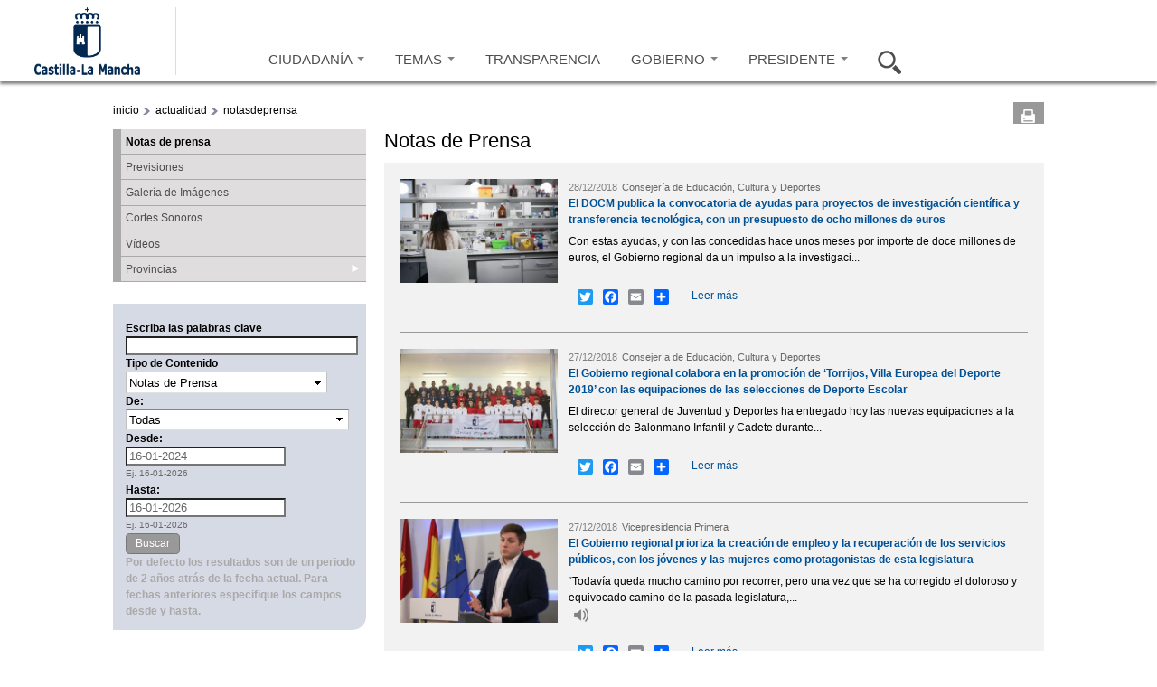

--- FILE ---
content_type: text/html; charset=utf-8
request_url: https://www.castillalamancha.es/actualidad/notasdeprensa?populate=&field_fecha_nota_value_2%5Bvalue%5D=2015-07-03&field_fecha_nota_value_3%5Bvalue%5D=2022-08-18&page=4076&field_fecha_nota_value_3_value=2019-05-22&%3Bfield_fecha_nota_value_2_value=2015-07-03&1_amp%3Bfield_fecha_nota_value_3_value=2019-04-18&%3Bpage=7&2_amp%3Bamp%3Bfield_fecha_nota_value_2_value=2015-07-03&1_3_amp%3Bamp%3Bfield_fecha_nota_value_3_value=2018-01-03&%3Bamp%3Bpage=2318
body_size: 15582
content:
<!doctype html>
<html lang="es">
<head profile="http://www.w3.org/1999/xhtml/vocab">
  <meta http-equiv="X-UA-Compatible" content="IE=Edge" />
<meta charset="utf-8" />
<link rel="shortcut icon" href="https://www.castillalamancha.es/sites/default/files/favicon.ico" />
<meta name="Generator" content="Drupal 7 (http://drupal.org)" />
    <meta http-equiv="Content-Language" content="es">
  <meta name="Keywords" content="Castilla-La Mancha, administración, administración electrónica, economía, educación, sanidad, eGov, eAdmin">
  <meta name="Author" content="Gobierno de Castilla-La Mancha">
  <meta name="Owner" content="webmaster@jccm.es">
  <meta name="description" content="Web oficial del gobierno autonómico de Castilla-La Mancha con información sobre actividad administrativa, economía, educación, sanidad, servicios sociales, sede electrónica...">
  <meta name="facebook-domain-verification" content="578mqjw0cclmy65q27o7s4wkqvpqfv" />
  <title>Notas de prensa | Gobierno de Castilla-La Mancha</title>  
  <link rel="stylesheet" href="https://www.castillalamancha.es/sites/default/files/css/css_xE-rWrJf-fncB6ztZfd2huxqgxu4WO-qwma6Xer30m4.css" media="all" />
<link rel="stylesheet" href="https://www.castillalamancha.es/sites/default/files/css/css_i2kYTSCzXi3zdRRrhAc5XJbj-xWygEkVJNHEdpyIeCA.css" media="all" />
<link rel="stylesheet" href="https://www.castillalamancha.es/sites/all/modules/date/date_popup/themes/jquery.timeentry.css?t1l88m" media="all" />
<link rel="stylesheet" href="https://www.castillalamancha.es/sites/default/files/css/css_3GRvorIs0t8wu6bFOID2umO3XOZocLzYbWbjZAAo8v0.css" media="all" />
<link rel="stylesheet" href="https://www.castillalamancha.es/sites/default/files/css/css_Z0R0fXkrOf0Nit8nEA4sWccZy8UtIWYZE3wsX6HZqA8.css" media="all" />
<link rel="stylesheet" href="https://cdnjs.cloudflare.com/ajax/libs/font-awesome/4.4.0/css/font-awesome.min.css" media="all" />
<link rel="stylesheet" href="https://www.castillalamancha.es/sites/default/files/css/css_6DRpTO4c51zqqqgQezSEzIWkDzoEnCTAF0gE9T8uSb0.css" media="all" />
<link rel="stylesheet" href="https://www.castillalamancha.es/sites/all/themes/jccm3/carousel/skins/tango/skin.css?t1l88m" media="all" />
<link rel="stylesheet" href="https://www.castillalamancha.es/sites/default/files/css/css_qc66SkZEj6yRqLcp05mV6zi0U0QkrDjKCP3ODkVPOlo.css" media="all" />
<link rel="stylesheet" href="https://www.castillalamancha.es/sites/all/themes/jccm3/scroll/css/website.css?t1l88m" media="all" />
<link rel="stylesheet" href="https://www.castillalamancha.es/sites/all/themes/jccm3/carousel/skins/galeria-multimedia-preview/skin_galeria.css?t1l88m" media="all" />

<!--[if IE 6]>
<link rel="stylesheet" href="https://www.castillalamancha.es/sites/all/themes/jccm3/css/global_ie6.css?t1l88m" media="all" />
<![endif]-->

<!--[if IE 6]>
<link rel="stylesheet" href="https://www.castillalamancha.es/sites/all/themes/jccm3/carousel/skins/tango/skin_ie6.css?t1l88m" media="all" />
<![endif]-->

<!--[if IE 7]>
<link rel="stylesheet" href="https://www.castillalamancha.es/sites/all/themes/jccm3/css/global_ie7.css?t1l88m" media="all" />
<![endif]-->

<!--[if IE 7]>
<link rel="stylesheet" href="https://www.castillalamancha.es/sites/all/themes/jccm3/carousel/skins/tango/skin_ie7.css?t1l88m" media="all" />
<![endif]-->

<!--[if IE 8]>
<link rel="stylesheet" href="https://www.castillalamancha.es/sites/all/themes/jccm3/carousel/skins/tango/skin_ie8.css?t1l88m" media="all" />
<![endif]-->

<!--[if gte IE 6]>
<link rel="stylesheet" href="https://www.castillalamancha.es/sites/all/themes/jccm3/css/global_ie.css?t1l88m" media="all" />
<![endif]-->

<!--[if (lt IE 9)&(!IEMobile)]>
<link rel="stylesheet" href="https://www.castillalamancha.es/sites/default/files/css/css_1o06GEJVBgrbaWs0ddn1pgD6kJgJfavgwrP863_9TAs.css" media="all" />
<![endif]-->

<!--[if gte IE 9]><!-->
<link rel="stylesheet" href="https://www.castillalamancha.es/sites/default/files/css/css_nT_3M2ew2_8ji8iNGq4vzrln3Jtgqk-gfnWh22K56ss.css" media="all" />
<!--<![endif]-->
 <!--[if IE 8]> 
  <script type="text/javascript">

    if (screen.width>=1280){
        document.writeln('<link rel="stylesheet" href="http://www.castillalamancha.es/sites/all/themes/jccm3/css/global_ie8_1280.css?m5i9l6" media="all" />');
    }else{
        document.writeln('<link rel="stylesheet" href="http://www.castillalamancha.es/sites/all/themes/jccm3/css/global_ie8.css?m5i9l6" media="all" />');
    }
  </script>
  <![endif]-->
  <script src="https://www.castillalamancha.es/sites/default/files/js/js_TPRZmUmeC1mz3SQ7t4xnN3gdUVEXqJt0x0Q63NzH9Qs.js"></script>
<script src="https://www.castillalamancha.es/sites/default/files/js/js_DzD04PZATtGOFjfR8HJgfcaO3-pPZpWFXEvuMvQz2gA.js"></script>
<script src="https://www.castillalamancha.es/sites/all/libraries/mediaelement/build/mediaelement-and-player.min.js?v=2.1.6"></script>
<script src="https://www.castillalamancha.es/sites/default/files/js/js_UWlF9NjAtCo-uMMuH9mv89Tlsfp6D-ytzZ-RVwylFe0.js"></script>
<script src="https://www.castillalamancha.es/sites/default/files/js/js_0xSOf1oN6BsJgLtVvcyShl4BsQ4So6JMSkF4OVIYLYQ.js"></script>
<script src="https://www.castillalamancha.es/sites/default/files/js/js_26wL-0MThB7CRr8-jz_lR3HA9ks1v1GTeSe8JLK29xQ.js"></script>
<script src="https://www.googletagmanager.com/gtag/js?id=G-B59C6FMY23"></script>
<script>
<!--//--><![CDATA[//><!--
window.dataLayer = window.dataLayer || [];function gtag(){dataLayer.push(arguments)};gtag("js", new Date());gtag("set", "developer_id.dMDhkMT", true);gtag("config", "G-B59C6FMY23", {"groups":"default"});
//--><!]]>
</script>
<script>
<!--//--><![CDATA[//><!--
window.a2a_config=window.a2a_config||{};window.da2a={done:false,html_done:false,script_ready:false,script_load:function(){var a=document.createElement('script'),s=document.getElementsByTagName('script')[0];a.type='text/javascript';a.async=true;a.src='https://static.addtoany.com/menu/page.js';s.parentNode.insertBefore(a,s);da2a.script_load=function(){};},script_onready:function(){da2a.script_ready=true;if(da2a.html_done)da2a.init();},init:function(){for(var i=0,el,target,targets=da2a.targets,length=targets.length;i<length;i++){el=document.getElementById('da2a_'+(i+1));target=targets[i];a2a_config.linkname=target.title;a2a_config.linkurl=target.url;if(el){a2a.init('page',{target:el});el.id='';}da2a.done=true;}da2a.targets=[];}};(function ($){Drupal.behaviors.addToAny = {attach: function (context, settings) {if (context !== document && window.da2a) {if(da2a.script_ready)a2a.init_all();da2a.script_load();}}}})(jQuery);a2a_config.callbacks=a2a_config.callbacks||[];a2a_config.callbacks.push({ready:da2a.script_onready});a2a_config.overlays=a2a_config.overlays||[];a2a_config.templates=a2a_config.templates||{};
//--><!]]>
</script>
<script src="https://www.castillalamancha.es/sites/default/files/js/js_43n5FBy8pZxQHxPXkf-sQF7ZiacVZke14b0VlvSA554.js"></script>
<script>
<!--//--><![CDATA[//><!--
jQuery.extend(Drupal.settings, {"basePath":"\/","pathPrefix":"","ajaxPageState":{"theme":"jccm3","theme_token":"6Z-LmttKNb4Sd8ZwyPZwzRMj2wrn8aORmbOERibEBHs","js":{"sites\/all\/themes\/jccm3\/scripts\/accMenuPerfiles.js":1,"sites\/all\/themes\/jccm3\/scripts\/ui.js":1,"sites\/all\/themes\/jccm3\/featurelist\/js\/jquery.featureList-1.0.0.js":1,"0":1,"1":1,"sites\/all\/themes\/jccm3\/scroll\/js\/jquery.tinyscrollbar.min.js":1,"2":1,"3":1,"sites\/all\/themes\/jccm3\/carousel\/lib\/jquery.jcarousel.min.js":1,"4":1,"5":1,"6":1,"7":1,"8":1,"sites\/all\/modules\/jquery_update\/replace\/jquery\/1.7\/jquery.min.js":1,"misc\/jquery-extend-3.4.0.js":1,"misc\/jquery-html-prefilter-3.5.0-backport.js":1,"misc\/jquery.once.js":1,"misc\/drupal.js":1,"sites\/all\/modules\/jquery_update\/replace\/ui\/ui\/minified\/jquery.ui.core.min.js":1,"sites\/all\/modules\/jquery_update\/replace\/ui\/ui\/minified\/jquery.ui.widget.min.js":1,"sites\/all\/modules\/jquery_update\/replace\/ui\/ui\/minified\/jquery.ui.accordion.min.js":1,"sites\/all\/libraries\/mediaelement\/build\/mediaelement-and-player.min.js":1,"sites\/all\/modules\/splashify\/js\/jquery.json-2.3.min.js":1,"sites\/all\/modules\/jquery_update\/replace\/ui\/ui\/minified\/jquery.ui.datepicker.min.js":1,"modules\/locale\/locale.datepicker.js":1,"sites\/all\/modules\/date\/date_popup\/jquery.timeentry.pack.js":1,"sites\/all\/modules\/google_analytics_reports\/google_analytics_reports\/google_analytics_reports.js":1,"public:\/\/languages\/es_wVInu2XgdvLyc5-SlRu3AYGcmJRd1W5OmvabHjeXAtI.js":1,"sites\/all\/modules\/apachesolr_autocomplete\/apachesolr_autocomplete.js":1,"sites\/all\/modules\/apachesolr_autocomplete\/jquery-autocomplete\/jquery.autocomplete.js":1,"sites\/all\/libraries\/colorbox\/colorbox\/jquery.colorbox-min.js":1,"sites\/all\/modules\/colorbox\/js\/colorbox.js":1,"sites\/all\/modules\/colorbox\/styles\/default\/colorbox_default_style.js":1,"sites\/all\/modules\/colorbox\/js\/colorbox_load.js":1,"sites\/all\/modules\/colorbox\/js\/colorbox_inline.js":1,"sites\/all\/modules\/jccm_media_gallery\/jccm_media_gallery.js":1,"sites\/all\/modules\/jccm_preres_custom\/jccm_preres_custom.js":1,"sites\/all\/modules\/mediaelement\/mediaelement.js":1,"sites\/all\/libraries\/jstorage\/jstorage.min.js":1,"sites\/all\/modules\/custom_search\/custom_search.js":1,"sites\/all\/modules\/date\/date_popup\/date_popup.js":1,"misc\/collapse.js":1,"misc\/form.js":1,"sites\/all\/modules\/tb_megamenu\/js\/tb-megamenu-frontend.js":1,"sites\/all\/modules\/field_group\/field_group.js":1,"sites\/all\/modules\/tb_megamenu\/js\/tb-megamenu-touch.js":1,"sites\/all\/modules\/flickr\/flickr_colorbox.js":1,"sites\/all\/modules\/google_analytics\/googleanalytics.js":1,"https:\/\/www.googletagmanager.com\/gtag\/js?id=G-B59C6FMY23":1,"9":1,"10":1,"sites\/all\/themes\/omega\/omega\/omega\/js\/jquery.formalize.js":1,"sites\/all\/themes\/omega\/omega\/omega\/js\/omega-mediaqueries.js":1},"css":{"modules\/system\/system.base.css":1,"modules\/system\/system.menus.css":1,"modules\/system\/system.messages.css":1,"modules\/system\/system.theme.css":1,"misc\/ui\/jquery.ui.core.css":1,"misc\/ui\/jquery.ui.theme.css":1,"misc\/ui\/jquery.ui.accordion.css":1,"sites\/all\/libraries\/mediaelement\/build\/mediaelementplayer.min.css":1,"misc\/ui\/jquery.ui.datepicker.css":1,"sites\/all\/modules\/date\/date_popup\/themes\/jquery.timeentry.css":1,"modules\/aggregator\/aggregator.css":1,"sites\/all\/modules\/calendar\/css\/calendar_multiday.css":1,"sites\/all\/modules\/date\/date_api\/date.css":1,"sites\/all\/modules\/date\/date_popup\/themes\/datepicker.1.7.css":1,"modules\/field\/theme\/field.css":1,"sites\/all\/modules\/google_analytics_reports\/google_analytics_reports\/google_analytics_reports.css":1,"modules\/node\/node.css":1,"modules\/search\/search.css":1,"modules\/user\/user.css":1,"sites\/all\/modules\/views\/css\/views.css":1,"sites\/all\/modules\/flickr\/flickr.css":1,"sites\/all\/modules\/flickr\/flickr_cc_icons_on_hover.css":1,"sites\/all\/modules\/flickr\/flickr_cc_icons.css":1,"sites\/all\/modules\/flickr\/style\/css\/flickrstyle.css":1,"sites\/all\/modules\/flickr\/style\/css\/flickrstyle_rounded.css":1,"sites\/all\/modules\/flickr\/style\/css\/flickrstyle_shadow.css":1,"sites\/all\/modules\/flickr\/style\/css\/flickrstyle_border.css":1,"sites\/all\/modules\/flickr\/style\/css\/flickrstyle_caption_shadow.css":1,"sites\/all\/modules\/flickr\/style\/css\/flickrstyle_nostyle.css":1,"sites\/all\/modules\/flickr\/style\/css\/flickrstyle_big.css":1,"sites\/all\/modules\/apachesolr_autocomplete\/apachesolr_autocomplete.css":1,"sites\/all\/modules\/apachesolr_autocomplete\/jquery-autocomplete\/jquery.autocomplete.css":1,"sites\/all\/modules\/ckeditor\/ckeditor.css":1,"sites\/all\/modules\/colorbox\/styles\/default\/colorbox_default_style.css":1,"sites\/all\/modules\/ctools\/css\/ctools.css":1,"sites\/all\/modules\/jccm_preres_custom\/jccm_preres_custom.css":1,"sites\/all\/modules\/ds\/layouts\/ds_2col\/ds_2col.css":1,"sites\/all\/modules\/field_group\/field_group.css":1,"https:\/\/cdnjs.cloudflare.com\/ajax\/libs\/font-awesome\/4.4.0\/css\/font-awesome.min.css":1,"sites\/all\/modules\/tb_megamenu\/css\/bootstrap.css":1,"sites\/all\/modules\/tb_megamenu\/css\/base.css":1,"sites\/all\/modules\/tb_megamenu\/css\/default.css":1,"sites\/all\/modules\/tb_megamenu\/css\/compatibility.css":1,"sites\/all\/modules\/custom_search\/custom_search.css":1,"sites\/all\/modules\/print\/css\/printlinks.css":1,"sites\/all\/modules\/addtoany\/addtoany.css":1,"sites\/all\/themes\/jccm3\/carousel\/skins\/tango\/skin.css":1,"sites\/all\/themes\/omega\/alpha\/css\/alpha-reset.css":1,"sites\/all\/themes\/omega\/alpha\/css\/alpha-mobile.css":1,"sites\/all\/themes\/omega\/alpha\/css\/alpha-alpha.css":1,"sites\/all\/themes\/omega\/omega\/omega\/css\/formalize.css":1,"sites\/all\/themes\/omega\/omega\/omega\/css\/omega-text.css":1,"sites\/all\/themes\/omega\/omega\/omega\/css\/omega-branding.css":1,"sites\/all\/themes\/omega\/omega\/omega\/css\/omega-menu.css":1,"sites\/all\/themes\/omega\/omega\/omega\/css\/omega-forms.css":1,"sites\/all\/themes\/omega\/omega\/omega\/css\/omega-visuals.css":1,"sites\/all\/themes\/jccm3\/css\/global.css":1,"sites\/all\/themes\/jccm3\/css\/global2.css":1,"sites\/all\/themes\/jccm3\/css\/global3.css":1,"sites\/all\/themes\/jccm3\/scroll\/css\/website.css":1,"sites\/all\/themes\/jccm3\/carousel\/skins\/galeria-multimedia-preview\/skin_galeria.css":1,"sites\/all\/themes\/jccm3\/css\/global_ie6.css":1,"sites\/all\/themes\/jccm3\/carousel\/skins\/tango\/skin_ie6.css":1,"sites\/all\/themes\/jccm3\/css\/global_ie7.css":1,"sites\/all\/themes\/jccm3\/carousel\/skins\/tango\/skin_ie7.css":1,"sites\/all\/themes\/jccm3\/carousel\/skins\/tango\/skin_ie8.css":1,"sites\/all\/themes\/jccm3\/css\/global_ie.css":1,"ie::fluid::sites\/all\/themes\/jccm3\/css\/jccm3-alpha-default.css":1,"ie::fluid::sites\/all\/themes\/omega\/alpha\/css\/grid\/alpha_default\/fluid\/alpha-default-fluid-16.css":1,"fluid::sites\/all\/themes\/jccm3\/css\/jccm3-alpha-default.css":1,"sites\/all\/themes\/omega\/alpha\/css\/grid\/alpha_default\/fluid\/alpha-default-fluid-16.css":1,"narrow::sites\/all\/themes\/jccm3\/css\/jccm3-alpha-default.css":1,"narrow::sites\/all\/themes\/jccm3\/css\/jccm3-alpha-default-narrow.css":1,"sites\/all\/themes\/omega\/alpha\/css\/grid\/alpha_default\/narrow\/alpha-default-narrow-16.css":1,"normal::sites\/all\/themes\/jccm3\/css\/jccm3-alpha-default.css":1,"normal::sites\/all\/themes\/jccm3\/css\/jccm3-alpha-default-normal.css":1,"sites\/all\/themes\/omega\/alpha\/css\/grid\/alpha_default\/normal\/alpha-default-normal-16.css":1,"wide::sites\/all\/themes\/jccm3\/css\/jccm3-alpha-default.css":1,"wide::sites\/all\/themes\/jccm3\/css\/jccm3-alpha-default-wide.css":1,"sites\/all\/themes\/omega\/alpha\/css\/grid\/alpha_default\/wide\/alpha-default-wide-16.css":1}},"apachesolr_autocomplete":{"path":"\/apachesolr_autocomplete"},"colorbox":{"opacity":"0.85","current":"{current} de {total}","previous":"\u00ab Anterior","next":"Siguiente \u00bb","close":"Cerrar","maxWidth":"100%","maxHeight":"100%","fixed":true,"__drupal_alter_by_ref":["default"]},"jcarousel":{"ajaxPath":"\/jcarousel\/ajax\/views"},"mediaelementAll":true,"custom_search":{"form_target":"_self","solr":1},"jquery":{"ui":{"datepicker":{"isRTL":false,"firstDay":"1"}}},"datePopup":{"edit-field-fecha-nota-value-2-value-datepicker-popup-0":{"func":"datepicker","settings":{"changeMonth":true,"changeYear":true,"autoPopUp":"focus","closeAtTop":false,"speed":"immediate","firstDay":1,"dateFormat":"dd\/mm\/yy","yearRange":"-11:+3","fromTo":false,"defaultDate":"0y"}},"edit-field-fecha-nota-value-3-value-datepicker-popup-0":{"func":"datepicker","settings":{"changeMonth":true,"changeYear":true,"autoPopUp":"focus","closeAtTop":false,"speed":"immediate","firstDay":1,"dateFormat":"dd\/mm\/yy","yearRange":"-3:+3","fromTo":false,"defaultDate":"0y"}},"edit-desdecsa-datepicker-popup-0":{"func":"datepicker","settings":{"changeMonth":true,"changeYear":true,"autoPopUp":"focus","closeAtTop":false,"speed":"immediate","firstDay":1,"dateFormat":"dd-mm-yy","yearRange":"-29:+0","fromTo":false,"defaultDate":"0y"}},"edit-hastacsa-datepicker-popup-0":{"func":"datepicker","settings":{"changeMonth":true,"changeYear":true,"autoPopUp":"focus","closeAtTop":false,"speed":"immediate","firstDay":1,"dateFormat":"dd-mm-yy","yearRange":"-29:+0","fromTo":false,"defaultDate":"0y"}}},"urlIsAjaxTrusted":{"\/actualidad\/notasdeprensa":true,"\/actualidad\/notasdeprensa?populate=\u0026field_fecha_nota_value_2%5Bvalue%5D=2015-07-03\u0026field_fecha_nota_value_3%5Bvalue%5D=2022-08-18\u0026page=4076\u0026field_fecha_nota_value_3_value=2019-05-22\u0026%3Bfield_fecha_nota_value_2_value=2015-07-03\u00261_amp%3Bfield_fecha_nota_value_3_value=2019-04-18\u0026%3Bpage=7\u00262_amp%3Bamp%3Bfield_fecha_nota_value_2_value=2015-07-03\u00261_3_amp%3Bamp%3Bfield_fecha_nota_value_3_value=2018-01-03\u0026%3Bamp%3Bpage=2318":true},"field_group":{"div":"teaser"},"googleanalytics":{"account":["G-B59C6FMY23"],"trackOutbound":1,"trackMailto":1,"trackDownload":1,"trackDownloadExtensions":"7z|aac|arc|arj|asf|asx|avi|bin|csv|doc(x|m)?|dot(x|m)?|exe|flv|gif|gz|gzip|hqx|jar|jpe?g|js|mp(2|3|4|e?g)|mov(ie)?|msi|msp|pdf|phps|png|ppt(x|m)?|pot(x|m)?|pps(x|m)?|ppam|sld(x|m)?|thmx|qtm?|ra(m|r)?|sea|sit|tar|tgz|torrent|txt|wav|wma|wmv|wpd|xls(x|m|b)?|xlt(x|m)|xlam|xml|z|zip","trackColorbox":1},"omega":{"layouts":{"primary":"fluid","order":["fluid","narrow","normal","wide"],"queries":{"fluid":"all and (min-width: 320px) and (min-device-width: 320px), (max-device-width: 800px) and (min-width: 740px) and (orientation:landscape)","narrow":"all and (max-width: 1220px), (max-device-width: 800px) and (min-width: 740px) and (orientation:landscape)","normal":"all and (min-width: 320px) and (min-device-width: 320px), all and (max-device-width: 1220px) and (min-width: 1220px) and (orientation:landscape)","wide":"all and (min-width: 1220px)"}}}});
//--><!]]>
</script>
  <!--[if lt IE 9]><script src="http://html5shiv.googlecode.com/svn/trunk/html5.js"></script><![endif]-->
<script async type="text/javascript" src="//accesible.castillalamancha.es/i4tservice/jscm_loader.js"></script>
<script type="text/javascript">
    (function(c,l,a,r,i,t,y){
        c[a]=c[a]||function(){(c[a].q=c[a].q||[]).push(arguments)};
        t=l.createElement(r);t.async=1;t.src="https://www.clarity.ms/tag/"+i;
        y=l.getElementsByTagName(r)[0];y.parentNode.insertBefore(t,y);
    })(window, document, "clarity", "script", "lj24t11l3y");
</script>
</head>
<body class="html not-front not-logged-in page-actualidad page-actualidad-notasdeprensa fondo i18n-es context-actualidad">
  <div id="skip-link">
    <a href="#main-content" class="element-invisible element-focusable">Pasar al contenido principal</a>
  </div>
    <div class="page clearfix" id="page">
      <header id="section-header" class="section section-header">
    
  <div id="zone-cabecera" class="zone zone-cabecera clearfix container-16">
    <div class="grid-16 region region-seccion-cabecera" id="region-seccion-cabecera">
  <div class="region-inner region-seccion-cabecera-inner">
    
    
    <div class="content clearfix grid-3" id="block-logo">
      <div class="logo-img"><a href="/" id="logo" title="Volver a la página de inicio de Gobierno de Castilla-La Mancha" accesskey="1"><img typeof="foaf:Image" src="https://www.castillalamancha.es/sites/default/files/logonuevoazul_1_0.png" alt="Gobierno de Castilla-La Mancha"></a></div>    </div>

<div class="block block-tb-megamenu block-menu-menu-cabecera-2015 block-tb-megamenu-menu-menu-cabecera-2015 even block-without-title" id="block-tb-megamenu-menu-menu-cabecera-2015">
  <div class="block-inner clearfix">
                
    
    <div  class="content clearfix">
      <div  class="tb-megamenu tb-megamenu-menu-menu-cabecera-2015" class="tb-megamenu tb-megamenu-menu-menu-cabecera-2015">
      <button data-target=".nav-collapse" data-toggle="collapse" class="btn btn-navbar tb-megamenu-button" type="button">
     <svg aria-label="Menú" focusable="false" data-prefix="fas" data-icon="bars" class="svg-inline--fa fa-bars fa-w-14" role="img" xmlns="http://www.w3.org/2000/svg" viewBox="0 0 448 512">
<title>Menú</title>
  <desc>Pulsar para acceder al menú</desc>
<path fill="currentColor" d="M16 132h416c8.837 0 16-7.163 16-16V76c0-8.837-7.163-16-16-16H16C7.163 60 0 67.163 0 76v40c0 8.837 7.163 16 16 16zm0 160h416c8.837 0 16-7.163 16-16v-40c0-8.837-7.163-16-16-16H16c-8.837 0-16 7.163-16 16v40c0 8.837 7.163 16 16 16zm0 160h416c8.837 0 16-7.163 16-16v-40c0-8.837-7.163-16-16-16H16c-8.837 0-16 7.163-16 16v40c0 8.837 7.163 16 16 16z"></path>
</svg> 
    </button>
    <div class="nav-collapse  always-show">
    <ul  class="tb-megamenu-nav nav level-0 items-7" class="tb-megamenu-nav nav level-0 items-7">
  <li  data-id="9264" data-level="1" data-type="menu_item" data-class="opcion-ciudadanos" data-xicon="" data-caption="" data-alignsub="" data-group="0" data-hidewcol="1" data-hidesub="0" class="tb-megamenu-item level-1 mega opcion-ciudadanos sub-hidden-collapse dropdown" class="tb-megamenu-item level-1 mega opcion-ciudadanos sub-hidden-collapse dropdown">
  <a href="/ciudadanos"  class="dropdown-toggle" title="Ir a Ciudadanía">
        
    CIUDADANÍA          <span class="caret"></span>
          </a>
  <div  data-class="" data-width="400" style="width: 400px;" class="tb-megamenu-submenu dropdown-menu mega-dropdown-menu nav-child" class="tb-megamenu-submenu dropdown-menu mega-dropdown-menu nav-child">
  <div class="mega-dropdown-inner">
    <div  class="tb-megamenu-row row-fluid" class="tb-megamenu-row row-fluid">
  <div  data-class="" data-width="12" data-hidewcol="1" id="tb-megamenu-column-3" class="tb-megamenu-column span12  mega-col-nav  hidden-collapse" class="tb-megamenu-column span12  mega-col-nav  hidden-collapse">
  <div class="tb-megamenu-column-inner mega-inner clearfix">
        <ul  class="tb-megamenu-subnav mega-nav level-1 items-1" class="tb-megamenu-subnav mega-nav level-1 items-1">
  <li  data-id="9265" data-level="2" data-type="menu_item" data-class="" data-xicon="" data-caption="" data-alignsub="" data-group="1" data-hidewcol="1" data-hidesub="0" class="tb-megamenu-item level-2 mega sub-hidden-collapse mega-group" class="tb-megamenu-item level-2 mega sub-hidden-collapse mega-group">
  <a href="/ciudadanos"  class="mega-group-title" title="Ir a ¿Qué hago si...?">
        
    ¿Qué hago si...?          <span class="caret"></span>
          </a>
  <div  data-class="" data-width="" class="tb-megamenu-submenu mega-group-ct nav-child" class="tb-megamenu-submenu mega-group-ct nav-child">
  <div class="mega-dropdown-inner">
    <div  class="tb-megamenu-row row-fluid" class="tb-megamenu-row row-fluid">
  <div  data-class="" data-width="6" data-hidewcol="0" id="tb-megamenu-column-1" class="tb-megamenu-column span6  mega-col-nav" class="tb-megamenu-column span6  mega-col-nav">
  <div class="tb-megamenu-column-inner mega-inner clearfix">
        <ul  class="tb-megamenu-subnav mega-nav level-2 items-4" class="tb-megamenu-subnav mega-nav level-2 items-4">
  <li  data-id="9266" data-level="3" data-type="menu_item" data-class="" data-xicon="" data-caption="" data-alignsub="" data-group="0" data-hidewcol="0" data-hidesub="0" class="tb-megamenu-item level-3 mega" class="tb-megamenu-item level-3 mega">
  <a href="/ciudadanos/que-hago-si/busco-trabajo"  title="Ir a Busco trabajo">
        
    Busco trabajo          </a>
  </li>

<li  data-id="9267" data-level="3" data-type="menu_item" data-class="" data-xicon="" data-caption="" data-alignsub="" data-group="0" data-hidewcol="0" data-hidesub="0" class="tb-megamenu-item level-3 mega" class="tb-megamenu-item level-3 mega">
  <a href="/ciudadanos/que-hago-si/quiero-acceder-una-vivienda"  title="Ir a Quiero acceder a una vivienda">
        
    Quiero acceder a una vivienda          </a>
  </li>

<li  data-id="9268" data-level="3" data-type="menu_item" data-class="" data-xicon="" data-caption="" data-alignsub="" data-group="0" data-hidewcol="0" data-hidesub="0" class="tb-megamenu-item level-3 mega" class="tb-megamenu-item level-3 mega">
  <a href="/ciudadanos/que-hago-si/necesito-acudir-mi-centro-de-salud"  title="Ir a Necesito acudir a mi centro de salud">
        
    Necesito acudir a mi centro de salud          </a>
  </li>

<li  data-id="9269" data-level="3" data-type="menu_item" data-class="" data-xicon="" data-caption="" data-alignsub="" data-group="0" data-hidewcol="0" data-hidesub="0" class="tb-megamenu-item level-3 mega" class="tb-megamenu-item level-3 mega">
  <a href="/ciudadanos/que-hago-si/necesito-informaci%C3%B3n-tributaria"  title="Ir a necesito información tributaria">
        
    Necesito información tributaria          </a>
  </li>
</ul>
  </div>
</div>

<div  data-class="" data-width="6" data-hidewcol="" id="tb-megamenu-column-2" class="tb-megamenu-column span6  mega-col-nav" class="tb-megamenu-column span6  mega-col-nav">
  <div class="tb-megamenu-column-inner mega-inner clearfix">
        <ul  class="tb-megamenu-subnav mega-nav level-2 items-4" class="tb-megamenu-subnav mega-nav level-2 items-4">
  <li  data-id="9270" data-level="3" data-type="menu_item" data-class="" data-xicon="" data-caption="" data-alignsub="" data-group="0" data-hidewcol="0" data-hidesub="0" class="tb-megamenu-item level-3 mega" class="tb-megamenu-item level-3 mega">
  <a href="/ciudadanos/que-hago-si/quiero-estudiar"  title="Ir a quiero estudiar">
        
    Quiero estudiar          </a>
  </li>

<li  data-id="9271" data-level="3" data-type="menu_item" data-class="" data-xicon="" data-caption="" data-alignsub="" data-group="0" data-hidewcol="0" data-hidesub="0" class="tb-megamenu-item level-3 mega" class="tb-megamenu-item level-3 mega">
  <a href="/ciudadanos/que-hago-si/tengo-tiempo-libre"  title="Ir a tengo tiempo libre">
        
    Tengo tiempo libre          </a>
  </li>

<li  data-id="9272" data-level="3" data-type="menu_item" data-class="" data-xicon="" data-caption="" data-alignsub="" data-group="0" data-hidewcol="0" data-hidesub="0" class="tb-megamenu-item level-3 mega" class="tb-megamenu-item level-3 mega">
  <a href="/ciudadanos/que-hago-si/quiero-informaci%C3%B3n-de-consumo"  title="Ir a quiero información de consumo">
        
    Quiero información de consumo          </a>
  </li>

<li  data-id="9273" data-level="3" data-type="menu_item" data-class="" data-xicon="" data-caption="" data-alignsub="" data-group="0" data-hidewcol="0" data-hidesub="0" class="tb-megamenu-item level-3 mega" class="tb-megamenu-item level-3 mega">
  <a href="/ciudadanos/que-hago-si/quiero-informaci%C3%B3n-sobre-familia"  title="Ir a quiero información sobre familia">
        
    Quiero información sobre familia          </a>
  </li>
</ul>
  </div>
</div>
</div>
  </div>
</div>
</li>
</ul>
  </div>
</div>
</div>
  </div>
</div>
</li>

<li  data-id="9274" data-level="1" data-type="menu_item" data-class="opcion-temas" data-xicon="" data-caption="" data-alignsub="justify" data-group="0" data-hidewcol="1" data-hidesub="0" class="tb-megamenu-item level-1 mega opcion-temas mega-align-justify sub-hidden-collapse dropdown" class="tb-megamenu-item level-1 mega opcion-temas mega-align-justify sub-hidden-collapse dropdown">
  <a href="/tema/empleo/empleo-y-formaci%C3%B3n"  class="dropdown-toggle" title="Ir a Temas">
        
    TEMAS          <span class="caret"></span>
          </a>
  <div  data-class="" data-width="900" style="width: 900px;" class="tb-megamenu-submenu dropdown-menu mega-dropdown-menu nav-child" class="tb-megamenu-submenu dropdown-menu mega-dropdown-menu nav-child">
  <div class="mega-dropdown-inner">
    <div  class="tb-megamenu-row row-fluid" class="tb-megamenu-row row-fluid">
  <div  data-class="" data-width="4" data-hidewcol="1" id="tb-megamenu-column-4" class="tb-megamenu-column span4  mega-col-nav  hidden-collapse" class="tb-megamenu-column span4  mega-col-nav  hidden-collapse">
  <div class="tb-megamenu-column-inner mega-inner clearfix">
        <ul  class="tb-megamenu-subnav mega-nav level-1 items-9" class="tb-megamenu-subnav mega-nav level-1 items-9">
  <li  data-id="9275" data-level="2" data-type="menu_item" data-class="" data-xicon="" data-caption="" data-alignsub="" data-group="0" data-hidewcol="0" data-hidesub="0" class="tb-megamenu-item level-2 mega" class="tb-megamenu-item level-2 mega">
  <a href="/tema/administraci%C3%B3n-p%C3%BAblica/informaci%C3%B3n-destacada"  title="Ir a Administración Pública">
        
    Administración Pública          </a>
  </li>

<li  data-id="9276" data-level="2" data-type="menu_item" data-class="" data-xicon="" data-caption="" data-alignsub="" data-group="0" data-hidewcol="0" data-hidesub="0" class="tb-megamenu-item level-2 mega" class="tb-megamenu-item level-2 mega">
  <a href="/tema/agricultura/agricultura"  title="Ir a Agricultura">
        
    Agricultura          </a>
  </li>

<li  data-id="9277" data-level="2" data-type="menu_item" data-class="" data-xicon="" data-caption="" data-alignsub="" data-group="0" data-hidewcol="0" data-hidesub="0" class="tb-megamenu-item level-2 mega" class="tb-megamenu-item level-2 mega">
  <a href="/gobierno/bienestarsocial"  title="Ir a Bienestar Social">
        
    Bienestar Social          </a>
  </li>

<li  data-id="10606" data-level="2" data-type="menu_item" data-class="" data-xicon="" data-caption="" data-alignsub="" data-group="0" data-hidewcol="0" data-hidesub="0" class="tb-megamenu-item level-2 mega" class="tb-megamenu-item level-2 mega">
  <a href="/tema/consumo/consumo"  title="Ir a Consumo">
        
    Consumo          </a>
  </li>

<li  data-id="9278" data-level="2" data-type="menu_item" data-class="" data-xicon="" data-caption="" data-alignsub="" data-group="0" data-hidewcol="0" data-hidesub="0" class="tb-megamenu-item level-2 mega" class="tb-megamenu-item level-2 mega">
  <a href="/tema/cultura/patrimonio-hist%C3%B3rico"  title="Ir a Cultura">
        
    Cultura          </a>
  </li>

<li  data-id="9279" data-level="2" data-type="menu_item" data-class="" data-xicon="" data-caption="" data-alignsub="" data-group="0" data-hidewcol="0" data-hidesub="0" class="tb-megamenu-item level-2 mega" class="tb-megamenu-item level-2 mega">
  <a href="/tema/deporte/programas-y-actividades"  title="Ir a Deporte">
        
    Deporte          </a>
  </li>

<li  data-id="9280" data-level="2" data-type="menu_item" data-class="" data-xicon="" data-caption="" data-alignsub="" data-group="0" data-hidewcol="0" data-hidesub="0" class="tb-megamenu-item level-2 mega" class="tb-megamenu-item level-2 mega">
  <a href="/tema/economia/incentivaci%C3%B3n-empresarial"  title="Ir a Economía">
        
    Economía          </a>
  </li>

<li  data-id="9281" data-level="2" data-type="menu_item" data-class="" data-xicon="" data-caption="" data-alignsub="" data-group="0" data-hidewcol="0" data-hidesub="0" class="tb-megamenu-item level-2 mega" class="tb-megamenu-item level-2 mega">
  <a href="http://www.educa.jccm.es/es"  title="Ir a Educación">
        
    Educación          </a>
  </li>

<li  data-id="9282" data-level="2" data-type="menu_item" data-class="" data-xicon="" data-caption="" data-alignsub="" data-group="0" data-hidewcol="0" data-hidesub="0" class="tb-megamenu-item level-2 mega" class="tb-megamenu-item level-2 mega">
  <a href="/tema/empleo/empleo-y-formaci%C3%B3n"  title="Ir a Empleo">
        
    Empleo          </a>
  </li>
</ul>
  </div>
</div>

<div  data-class="" data-width="4" data-hidewcol="1" id="tb-megamenu-column-5" class="tb-megamenu-column span4  mega-col-nav  hidden-collapse" class="tb-megamenu-column span4  mega-col-nav  hidden-collapse">
  <div class="tb-megamenu-column-inner mega-inner clearfix">
        <ul  class="tb-megamenu-subnav mega-nav level-1 items-8" class="tb-megamenu-subnav mega-nav level-1 items-8">
  <li  data-id="10014" data-level="2" data-type="menu_item" data-class="" data-xicon="" data-caption="" data-alignsub="" data-group="0" data-hidewcol="0" data-hidesub="0" class="tb-megamenu-item level-2 mega" class="tb-megamenu-item level-2 mega">
  <a href="http://www.ies.jccm.es/"  title="Ir a www.ies.jccm.es">
        
    Estadística          </a>
  </li>

<li  data-id="9283" data-level="2" data-type="menu_item" data-class="" data-xicon="" data-caption="" data-alignsub="" data-group="0" data-hidewcol="0" data-hidesub="0" class="tb-megamenu-item level-2 mega" class="tb-megamenu-item level-2 mega">
  <a href="/tema/hacienda-y-tributos/tributos"  title="Ir a Hacienda y Tributos">
        
    Hacienda y Tributos          </a>
  </li>

<li  data-id="9284" data-level="2" data-type="menu_item" data-class="" data-xicon="" data-caption="" data-alignsub="" data-group="0" data-hidewcol="0" data-hidesub="0" class="tb-megamenu-item level-2 mega" class="tb-megamenu-item level-2 mega">
  <a href="/tema/industria-y-tecnolog%C3%ADa/aplicaci%C3%B3n-de-las-tic"  title="Ir a Industria y Tecnología">
        
    Industria y Tecnología          </a>
  </li>

<li  data-id="9285" data-level="2" data-type="menu_item" data-class="" data-xicon="" data-caption="" data-alignsub="" data-group="0" data-hidewcol="0" data-hidesub="0" class="tb-megamenu-item level-2 mega" class="tb-megamenu-item level-2 mega">
  <a href="http://www.portaljovenclm.com/"  title="Ir a Juventud">
        
    Juventud          </a>
  </li>

<li  data-id="10637" data-level="2" data-type="menu_item" data-class="" data-xicon="" data-caption="" data-alignsub="" data-group="0" data-hidewcol="0" data-hidesub="0" class="tb-megamenu-item level-2 mega" class="tb-megamenu-item level-2 mega">
  <a href="https://lgtbi.castillalamancha.es"  title="Ir a LGTBI">
        
    LGTBI          </a>
  </li>

<li  data-id="9286" data-level="2" data-type="menu_item" data-class="" data-xicon="" data-caption="" data-alignsub="" data-group="0" data-hidewcol="0" data-hidesub="0" class="tb-megamenu-item level-2 mega" class="tb-megamenu-item level-2 mega">
  <a href="/tema/bienestar-social/personas-mayores"  title="Ir a Mayores">
        
    Mayores          </a>
  </li>

<li  data-id="9287" data-level="2" data-type="menu_item" data-class="" data-xicon="" data-caption="" data-alignsub="" data-group="0" data-hidewcol="0" data-hidesub="0" class="tb-megamenu-item level-2 mega" class="tb-megamenu-item level-2 mega">
  <a href="/tema/medio-ambiente/calidad-ambiental"  title="Ir a Medio Ambiente">
        
    Medio Ambiente          </a>
  </li>

<li  data-id="9288" data-level="2" data-type="menu_item" data-class="" data-xicon="" data-caption="" data-alignsub="" data-group="0" data-hidewcol="0" data-hidesub="0" class="tb-megamenu-item level-2 mega" class="tb-megamenu-item level-2 mega">
  <a href="http://institutomujer.castillalamancha.es/"  title="Ir a Mujeres">
        
    Mujeres          </a>
  </li>
</ul>
  </div>
</div>

<div  data-class="" data-width="4" data-hidewcol="1" id="tb-megamenu-column-6" class="tb-megamenu-column span4  mega-col-nav  hidden-collapse" class="tb-megamenu-column span4  mega-col-nav  hidden-collapse">
  <div class="tb-megamenu-column-inner mega-inner clearfix">
        <ul  class="tb-megamenu-subnav mega-nav level-1 items-8" class="tb-megamenu-subnav mega-nav level-1 items-8">
  <li  data-id="10076" data-level="2" data-type="menu_item" data-class="" data-xicon="" data-caption="" data-alignsub="" data-group="0" data-hidewcol="0" data-hidesub="0" class="tb-megamenu-item level-2 mega" class="tb-megamenu-item level-2 mega">
  <a href="https://participacion.castillalamancha.es/"  title="Ir a Participación (abre en nueva página)" target="_blank">
        
    Participación          </a>
  </li>

<li  data-id="9289" data-level="2" data-type="menu_item" data-class="" data-xicon="" data-caption="" data-alignsub="" data-group="0" data-hidewcol="0" data-hidesub="0" class="tb-megamenu-item level-2 mega" class="tb-megamenu-item level-2 mega">
  <a href="/tema/personas-con-discapacidad"  title="Ir a Personas con Discapacidad">
        
    Personas con Discapacidad          </a>
  </li>

<li  data-id="9295" data-level="2" data-type="menu_item" data-class="" data-xicon="" data-caption="" data-alignsub="" data-group="0" data-hidewcol="0" data-hidesub="0" class="tb-megamenu-item level-2 mega" class="tb-megamenu-item level-2 mega">
  <a href="http://emprender.castillalamancha.es/"  title="Ir a Personas Emprendedoras">
        
    Personas emprendedoras          </a>
  </li>

<li  data-id="9290" data-level="2" data-type="menu_item" data-class="" data-xicon="" data-caption="" data-alignsub="" data-group="0" data-hidewcol="0" data-hidesub="0" class="tb-megamenu-item level-2 mega" class="tb-megamenu-item level-2 mega">
  <a href="/tema/salud/sanidad"  title="Ir a Salud">
        
    Salud          </a>
  </li>

<li  data-id="9291" data-level="2" data-type="menu_item" data-class="" data-xicon="" data-caption="" data-alignsub="" data-group="0" data-hidewcol="0" data-hidesub="0" class="tb-megamenu-item level-2 mega" class="tb-megamenu-item level-2 mega">
  <a href="/tema/seguridad-y-protecci%C3%B3n-ciudadana/emergencias-112"  title="Ir a Seguridad y Protección Ciudadana">
        
    Seguridad y Protección Ciudadana          </a>
  </li>

<li  data-id="9292" data-level="2" data-type="menu_item" data-class="" data-xicon="" data-caption="" data-alignsub="" data-group="0" data-hidewcol="0" data-hidesub="0" class="tb-megamenu-item level-2 mega" class="tb-megamenu-item level-2 mega">
  <a href="/tema/transporte/carreteras-de-castilla-la-mancha"  title="Ir a Transporte">
        
    Transporte          </a>
  </li>

<li  data-id="9293" data-level="2" data-type="menu_item" data-class="" data-xicon="" data-caption="" data-alignsub="" data-group="0" data-hidewcol="0" data-hidesub="0" class="tb-megamenu-item level-2 mega" class="tb-megamenu-item level-2 mega">
  <a href="http://www.turismocastillalamancha.es/ "  title="Ir a Turismo">
        
    Turismo          </a>
  </li>

<li  data-id="9294" data-level="2" data-type="menu_item" data-class="" data-xicon="" data-caption="" data-alignsub="" data-group="0" data-hidewcol="0" data-hidesub="0" class="tb-megamenu-item level-2 mega" class="tb-megamenu-item level-2 mega">
  <a href="/tema/vivienda-y-urbanismo"  title="Ir a Vivienda y Urbanismo">
        
    Vivienda y Urbanismo          </a>
  </li>
</ul>
  </div>
</div>
</div>
  </div>
</div>
</li>

<li  data-id="9297" data-level="1" data-type="menu_item" data-class="opcion-transparencia" data-xicon="" data-caption="" data-alignsub="" data-group="0" data-hidewcol="0" data-hidesub="0" class="tb-megamenu-item level-1 mega opcion-transparencia" class="tb-megamenu-item level-1 mega opcion-transparencia">
  <a href="http://transparencia.castillalamancha.es/"  title="Ir a Transparencia y Buen Gobierno">
        
    TRANSPARENCIA          </a>
  </li>

<li  data-id="9298" data-level="1" data-type="menu_item" data-class="opcion-gobierno" data-xicon="" data-caption="" data-alignsub="center" data-group="0" data-hidewcol="1" data-hidesub="0" class="tb-megamenu-item level-1 mega opcion-gobierno mega-align-center sub-hidden-collapse dropdown" class="tb-megamenu-item level-1 mega opcion-gobierno mega-align-center sub-hidden-collapse dropdown">
  <a href="/gobierno/consejodegobierno"  class="dropdown-toggle" title="Ir al Consejo de Gobierno">
        
    GOBIERNO          <span class="caret"></span>
          </a>
  <div  data-class="" data-width="600" style="width: 600px;" class="tb-megamenu-submenu dropdown-menu mega-dropdown-menu nav-child" class="tb-megamenu-submenu dropdown-menu mega-dropdown-menu nav-child">
  <div class="mega-dropdown-inner">
    <div  class="tb-megamenu-row row-fluid" class="tb-megamenu-row row-fluid">
  <div  data-class="" data-width="12" data-hidewcol="1" id="tb-megamenu-column-10" class="tb-megamenu-column span12  mega-col-nav  hidden-collapse" class="tb-megamenu-column span12  mega-col-nav  hidden-collapse">
  <div class="tb-megamenu-column-inner mega-inner clearfix">
        <ul  class="tb-megamenu-subnav mega-nav level-1 items-2" class="tb-megamenu-subnav mega-nav level-1 items-2">
  <li  data-id="9299" data-level="2" data-type="menu_item" data-class="" data-xicon="" data-caption="" data-alignsub="" data-group="0" data-hidewcol="0" data-hidesub="0" class="tb-megamenu-item level-2 mega" class="tb-megamenu-item level-2 mega">
  <a href="/gobierno/presidente"  title="Ir a Presidente">
        
    PRESIDENTE          </a>
  </li>

<li  data-id="9300" data-level="2" data-type="menu_item" data-class="" data-xicon="" data-caption="" data-alignsub="" data-group="1" data-hidewcol="1" data-hidesub="0" class="tb-megamenu-item level-2 mega sub-hidden-collapse mega-group" class="tb-megamenu-item level-2 mega sub-hidden-collapse mega-group">
  <a href="/gobierno/consejodegobierno"  class="mega-group-title" title="Ir a Consejerías">
        
    Consejerías          <span class="caret"></span>
          </a>
  <div  data-class="" data-width="" class="tb-megamenu-submenu mega-group-ct nav-child" class="tb-megamenu-submenu mega-group-ct nav-child">
  <div class="mega-dropdown-inner">
    <div  class="tb-megamenu-row row-fluid" class="tb-megamenu-row row-fluid">
  <div  data-class="" data-width="6" data-hidewcol="0" id="tb-megamenu-column-7" class="tb-megamenu-column span6  mega-col-nav" class="tb-megamenu-column span6  mega-col-nav">
  <div class="tb-megamenu-column-inner mega-inner clearfix">
        <ul  class="tb-megamenu-subnav mega-nav level-2 items-7" class="tb-megamenu-subnav mega-nav level-2 items-7">
  <li  data-id="9301" data-level="3" data-type="menu_item" data-class="" data-xicon="" data-caption="" data-alignsub="" data-group="0" data-hidewcol="0" data-hidesub="0" class="tb-megamenu-item level-3 mega" class="tb-megamenu-item level-3 mega">
  <a href="/gobierno/vicepresidenciaprimera"  title="Ir a la Vicepresidencia Primera">
        
    Vicepresidencia Primera          </a>
  </li>

<li  data-id="10029" data-level="3" data-type="menu_item" data-class="" data-xicon="" data-caption="" data-alignsub="" data-group="0" data-hidewcol="0" data-hidesub="0" class="tb-megamenu-item level-3 mega" class="tb-megamenu-item level-3 mega">
  <a href="/gobierno/vicepresidenciasegunda"  title="Ir a la Vicepresidencia Segunda">
        
    Vicepresidencia Segunda          </a>
  </li>

<li  data-id="9302" data-level="3" data-type="menu_item" data-class="" data-xicon="" data-caption="" data-alignsub="" data-group="0" data-hidewcol="0" data-hidesub="0" class="tb-megamenu-item level-3 mega" class="tb-megamenu-item level-3 mega">
  <a href="/gobierno/economiaempresasyempleo"  title="Ir a Economía, Empresas y Empleo">
        
    Economía, Empresas y Empleo          </a>
  </li>

<li  data-id="9303" data-level="3" data-type="menu_item" data-class="" data-xicon="" data-caption="" data-alignsub="" data-group="0" data-hidewcol="0" data-hidesub="0" class="tb-megamenu-item level-3 mega" class="tb-megamenu-item level-3 mega">
  <a href="/gobierno/haciendayaapp"  title="Ir a Hacienda, Administraciones Públicas y Transformación Digital">
        
    Hacienda, Administraciones Públicas y Transformación Digital          </a>
  </li>

<li  data-id="10558" data-level="3" data-type="menu_item" data-class="" data-xicon="" data-caption="" data-alignsub="" data-group="0" data-hidewcol="0" data-hidesub="0" class="tb-megamenu-item level-3 mega" class="tb-megamenu-item level-3 mega">
  <a href="/gobierno/igualdad"  title="Ir a Igualdad">
        
    Igualdad          </a>
  </li>

<li  data-id="10639" data-level="3" data-type="menu_item" data-class="" data-xicon="" data-caption="" data-alignsub="" data-group="0" data-hidewcol="0" data-hidesub="0" class="tb-megamenu-item level-3 mega" class="tb-megamenu-item level-3 mega">
  <a href="/gobierno/portavoz/titular"  title="Ir a Portavoz">
        
    Portavoz          </a>
  </li>

<li  data-id="9304" data-level="3" data-type="menu_item" data-class="" data-xicon="" data-caption="" data-alignsub="" data-group="0" data-hidewcol="0" data-hidesub="0" class="tb-megamenu-item level-3 mega" class="tb-megamenu-item level-3 mega">
  <a href="/gobierno/sanidad"  title="Ir a Sanidad">
        
    Sanidad          </a>
  </li>
</ul>
  </div>
</div>

<div  data-class="" data-width="6" data-hidewcol="" id="tb-megamenu-column-8" class="tb-megamenu-column span6  mega-col-nav" class="tb-megamenu-column span6  mega-col-nav">
  <div class="tb-megamenu-column-inner mega-inner clearfix">
        <ul  class="tb-megamenu-subnav mega-nav level-2 items-5" class="tb-megamenu-subnav mega-nav level-2 items-5">
  <li  data-id="9305" data-level="3" data-type="menu_item" data-class="" data-xicon="" data-caption="" data-alignsub="" data-group="0" data-hidewcol="0" data-hidesub="0" class="tb-megamenu-item level-3 mega" class="tb-megamenu-item level-3 mega">
  <a href="/gobierno/agriaguaydesrur"  title="Ir a Agricultura, Ganadería y Desarrollo Rural">
        
    Agricultura, Ganadería y Desarrollo Rural          </a>
  </li>

<li  data-id="9306" data-level="3" data-type="menu_item" data-class="" data-xicon="" data-caption="" data-alignsub="" data-group="0" data-hidewcol="0" data-hidesub="0" class="tb-megamenu-item level-3 mega" class="tb-megamenu-item level-3 mega">
  <a href="/gobierno/educacionculturaydeportes"  title="taxonomy/term/224">
        
    Educación, Cultura y Deportes          </a>
  </li>

<li  data-id="9307" data-level="3" data-type="menu_item" data-class="" data-xicon="" data-caption="" data-alignsub="" data-group="0" data-hidewcol="0" data-hidesub="0" class="tb-megamenu-item level-3 mega" class="tb-megamenu-item level-3 mega">
  <a href="/gobierno/fomento"  title="Ir a Fomento">
        
    Fomento          </a>
  </li>

<li  data-id="9308" data-level="3" data-type="menu_item" data-class="" data-xicon="" data-caption="" data-alignsub="" data-group="0" data-hidewcol="0" data-hidesub="0" class="tb-megamenu-item level-3 mega" class="tb-megamenu-item level-3 mega">
  <a href="/gobierno/bienestarsocial"  title="Ir a Bienestar Social">
        
    Bienestar Social          </a>
  </li>

<li  data-id="10559" data-level="3" data-type="menu_item" data-class="" data-xicon="" data-caption="" data-alignsub="" data-group="0" data-hidewcol="0" data-hidesub="0" class="tb-megamenu-item level-3 mega" class="tb-megamenu-item level-3 mega">
  <a href="/gobierno/desarrollosostenible"  title="Ir a Desarrollo Sostenible">
        
    Desarrollo Sostenible          </a>
  </li>
</ul>
  </div>
</div>
</div>

<div  class="tb-megamenu-row row-fluid" class="tb-megamenu-row row-fluid">
  <div  data-class="" data-width="" data-hidewcol="" id="tb-megamenu-column-9" class="tb-megamenu-column span  mega-col-nav" class="tb-megamenu-column span  mega-col-nav">
  <div class="tb-megamenu-column-inner mega-inner clearfix">
        <ul  class="tb-megamenu-subnav mega-nav level-2 items-3" class="tb-megamenu-subnav mega-nav level-2 items-3">
  <li  data-id="9824" data-level="3" data-type="menu_item" data-class="" data-xicon="" data-caption="" data-alignsub="" data-group="0" data-hidewcol="0" data-hidesub="0" class="tb-megamenu-item level-3 mega" class="tb-megamenu-item level-3 mega">
  <a href="/gobierno/acuerdosdegobierno"  title="Ir a los Acuerdos del Consejo de Gobierno">
        
    Acuerdos del Consejo de Gobierno          </a>
  </li>

<li  data-id="9309" data-level="3" data-type="menu_item" data-class="" data-xicon="" data-caption="" data-alignsub="" data-group="0" data-hidewcol="0" data-hidesub="0" class="tb-megamenu-item level-3 mega" class="tb-megamenu-item level-3 mega">
  <a href="/gobierno/imagencorporativa"  title="Ir a Imagen Corporativa">
        
    Imagen Corporativa          </a>
  </li>

<li  data-id="9603" data-level="3" data-type="menu_item" data-class="" data-xicon="" data-caption="" data-alignsub="" data-group="0" data-hidewcol="0" data-hidesub="0" class="tb-megamenu-item level-3 mega" class="tb-megamenu-item level-3 mega">
  <a href="/gobierno/marca-comercial-y-turistica"  title="Ir a la marca comercial y turística de Castilla-La Mancha">
        
    Marca comercial y turística          </a>
  </li>
</ul>
  </div>
</div>
</div>
  </div>
</div>
</li>
</ul>
  </div>
</div>
</div>
  </div>
</div>
</li>

<li  data-id="9310" data-level="1" data-type="menu_item" data-class="opcion-presidente" data-xicon="" data-caption="" data-alignsub="right" data-group="0" data-hidewcol="1" data-hidesub="0" class="tb-megamenu-item level-1 mega opcion-presidente mega-align-right sub-hidden-collapse dropdown" class="tb-megamenu-item level-1 mega opcion-presidente mega-align-right sub-hidden-collapse dropdown">
  <a href="/gobierno/presidente"  class="dropdown-toggle" title="Ir a Presidente">
        
    PRESIDENTE          <span class="caret"></span>
          </a>
  <div  data-class="" data-width="500" style="width: 500px;" class="tb-megamenu-submenu dropdown-menu mega-dropdown-menu nav-child" class="tb-megamenu-submenu dropdown-menu mega-dropdown-menu nav-child">
  <div class="mega-dropdown-inner">
    <div  class="tb-megamenu-row row-fluid" class="tb-megamenu-row row-fluid">
  <div  data-class="" data-width="6" data-hidewcol="0" id="tb-megamenu-column-11" class="tb-megamenu-column span6  mega-col-nav" class="tb-megamenu-column span6  mega-col-nav">
  <div class="tb-megamenu-column-inner mega-inner clearfix">
        <ul  class="tb-megamenu-subnav mega-nav level-1 items-5" class="tb-megamenu-subnav mega-nav level-1 items-5">
  <li  data-id="9314" data-level="2" data-type="menu_item" data-class="" data-xicon="" data-caption="" data-alignsub="" data-group="0" data-hidewcol="0" data-hidesub="0" class="tb-megamenu-item level-2 mega" class="tb-megamenu-item level-2 mega">
  <a href="/gobierno/presidente/el-presidente-responde"  title="Ir al Presidente Responde">
        
    El Presidente Responde          </a>
  </li>

<li  data-id="10109" data-level="2" data-type="menu_item" data-class="" data-xicon="" data-caption="" data-alignsub="" data-group="0" data-hidewcol="0" data-hidesub="0" class="tb-megamenu-item level-2 mega" class="tb-megamenu-item level-2 mega">
  <a href="https://compromisos.castillalamancha.es"  title="Ir a Seguimiento Compromisos">
        
    Seguimiento Compromisos          </a>
  </li>

<li  data-id="9313" data-level="2" data-type="menu_item" data-class="" data-xicon="" data-caption="" data-alignsub="" data-group="0" data-hidewcol="0" data-hidesub="0" class="tb-megamenu-item level-2 mega" class="tb-megamenu-item level-2 mega">
  <a href="/gobierno/presidente/estructura"  title="Ir a la estructura de la Presidencia">
        
    Estructura          </a>
  </li>

<li  data-id="9608" data-level="2" data-type="menu_item" data-class="" data-xicon="" data-caption="" data-alignsub="" data-group="0" data-hidewcol="0" data-hidesub="0" class="tb-megamenu-item level-2 mega" class="tb-megamenu-item level-2 mega">
  <a href="/gobierno/presidente/funcionesycompetencias"  title="Ir a las funciones del Presidente">
        
    Funciones          </a>
  </li>

<li  data-id="9609" data-level="2" data-type="menu_item" data-class="" data-xicon="" data-caption="" data-alignsub="" data-group="0" data-hidewcol="0" data-hidesub="0" class="tb-megamenu-item level-2 mega" class="tb-megamenu-item level-2 mega">
  <a href="/gobierno/presidente/directorio"  title="Ir al directorio del Presidente">
        
    Directorio          </a>
  </li>
</ul>
  </div>
</div>

<div  data-class="" data-width="6" data-hidewcol="1" id="tb-megamenu-column-13" class="tb-megamenu-column span6  mega-col-nav  hidden-collapse" class="tb-megamenu-column span6  mega-col-nav  hidden-collapse">
  <div class="tb-megamenu-column-inner mega-inner clearfix">
        <ul  class="tb-megamenu-subnav mega-nav level-1 items-4" class="tb-megamenu-subnav mega-nav level-1 items-4">
  <li  data-id="9311" data-level="2" data-type="menu_item" data-class="" data-xicon="" data-caption="" data-alignsub="" data-group="0" data-hidewcol="0" data-hidesub="0" class="tb-megamenu-item level-2 mega" class="tb-megamenu-item level-2 mega">
  <a href="/gobierno/presidente/notasdeprensa"  title="Ir a Actualidad del Presidente">
        
    Actualidad del Presidente          </a>
  </li>

<li  data-id="9312" data-level="2" data-type="menu_item" data-class="" data-xicon="" data-caption="" data-alignsub="" data-group="0" data-hidewcol="0" data-hidesub="0" class="tb-megamenu-item level-2 mega" class="tb-megamenu-item level-2 mega">
  <a href="/gobierno/presidente/previsiones"  title="Ir a Previsiones del Presidente">
        
    Previsiones          </a>
  </li>

<li  data-id="10622" data-level="2" data-type="menu_item" data-class="" data-xicon="" data-caption="" data-alignsub="" data-group="0" data-hidewcol="0" data-hidesub="0" class="tb-megamenu-item level-2 mega" class="tb-megamenu-item level-2 mega">
  <a href="/actualidad/emision-en-directo"  title="Ir a Emisión en directo">
        
    Emisión en directo          </a>
  </li>

<li  data-id="9315" data-level="2" data-type="menu_item" data-class="" data-xicon="" data-caption="" data-alignsub="" data-group="1" data-hidewcol="1" data-hidesub="0" class="tb-megamenu-item level-2 mega sub-hidden-collapse mega-group" class="tb-megamenu-item level-2 mega sub-hidden-collapse mega-group">
  <a href="/gobierno/presidente/galeria-multimedia/fotografias"  class="mega-group-title" title="Ir a las Fotografías de la Galería Multimedia">
        
    Galería Multimedia          <span class="caret"></span>
          </a>
  <div  data-class="" data-width="" class="tb-megamenu-submenu mega-group-ct nav-child" class="tb-megamenu-submenu mega-group-ct nav-child">
  <div class="mega-dropdown-inner">
    <div  class="tb-megamenu-row row-fluid" class="tb-megamenu-row row-fluid">
  <div  data-class="" data-width="12" data-hidewcol="0" id="tb-megamenu-column-12" class="tb-megamenu-column span12  mega-col-nav" class="tb-megamenu-column span12  mega-col-nav">
  <div class="tb-megamenu-column-inner mega-inner clearfix">
        <ul  class="tb-megamenu-subnav mega-nav level-2 items-2" class="tb-megamenu-subnav mega-nav level-2 items-2">
  <li  data-id="9316" data-level="3" data-type="menu_item" data-class="" data-xicon="" data-caption="" data-alignsub="" data-group="0" data-hidewcol="0" data-hidesub="0" class="tb-megamenu-item level-3 mega" class="tb-megamenu-item level-3 mega">
  <a href="/gobierno/presidente/galeria-multimedia/fotografias"  title="Ir a Fotografías del Presidente">
        
    Fotografías          </a>
  </li>

<li  data-id="9317" data-level="3" data-type="menu_item" data-class="" data-xicon="" data-caption="" data-alignsub="" data-group="0" data-hidewcol="0" data-hidesub="0" class="tb-megamenu-item level-3 mega" class="tb-megamenu-item level-3 mega">
  <a href="/gobierno/presidente/galeria-multimedia/corte_sonoro"  title="Ir a los Cortes Sonoros del Presidente">
        
    Cortes Sonoros          </a>
  </li>
</ul>
  </div>
</div>
</div>
  </div>
</div>
</li>
</ul>
  </div>
</div>
</div>
  </div>
</div>
</li>

<li  data-id="9319" data-level="1" data-type="menu_item" data-class="opcion-buscador" data-xicon="" data-caption="" data-alignsub="right" data-group="0" data-hidewcol="1" data-hidesub="0" class="tb-megamenu-item level-1 mega opcion-buscador mega-align-right sub-hidden-collapse dropdown" class="tb-megamenu-item level-1 mega opcion-buscador mega-align-right sub-hidden-collapse dropdown">
  <a href="/search/content"  class="dropdown-toggle" title="Buscar">
        
    Buscar          <span class="caret"></span>
          </a>
  <div  data-class="" data-width="400" style="width: 400px;" class="tb-megamenu-submenu dropdown-menu mega-dropdown-menu nav-child" class="tb-megamenu-submenu dropdown-menu mega-dropdown-menu nav-child">
  <div class="mega-dropdown-inner">
    <div  class="tb-megamenu-row row-fluid" class="tb-megamenu-row row-fluid">
  <div  data-showblocktitle="1" data-class="" data-width="12" data-hidewcol="1" id="tb-megamenu-column-14" class="tb-megamenu-column span12  mega-col-nav  hidden-collapse" class="tb-megamenu-column span12  mega-col-nav  hidden-collapse">
  <div class="tb-megamenu-column-inner mega-inner clearfix">
        <div  data-type="block" data-block="search--form" class="tb-megamenu-block tb-block tb-megamenu-block" class="tb-megamenu-block tb-block tb-megamenu-block">
  <div class="block-inner">
    
<div class="block block-search block-form block-search-form odd block-without-title" id="block-search-form">
  <div class="block-inner clearfix">
                
    
    <div  class="content clearfix">
      <form class="search-form" action="/actualidad/notasdeprensa?populate=&amp;field_fecha_nota_value_2%5Bvalue%5D=2015-07-03&amp;field_fecha_nota_value_3%5Bvalue%5D=2022-08-18&amp;page=4076&amp;field_fecha_nota_value_3_value=2019-05-22&amp;%3Bfield_fecha_nota_value_2_value=2015-07-03&amp;1_amp%3Bfield_fecha_nota_value_3_value=2019-04-18&amp;%3Bpage=7&amp;2_amp%3Bamp%3Bfield_fecha_nota_value_2_value=2015-07-03&amp;1_3_amp%3Bamp%3Bfield_fecha_nota_value_3_value=2018-01-03&amp;%3Bamp%3Bpage=2318" method="post" id="search-block-form--2" accept-charset="UTF-8"><div><div class="container-inline">
      <h2 class="element-invisible">Formulario de búsqueda</h2>
    <div class="form-item form-type-searchfield form-item-search-block-form">
  <label class="element-invisible" for="edit-search-block-form--4">Buscar en la web </label>
 <input class="custom-search-default-value custom-search-box form-text form-search" type="search" id="edit-search-block-form--4" name="search_block_form" value="Busca aquí lo que necesites ...." size="30" maxlength="128" />
</div>
<div class="form-actions form-wrapper" id="edit-actions--2"><input alt="Buscar en la Web" class="custom-search-button form-submit" type="image" id="edit-submit--2" name="op" value="Buscar en la Web" src="https://www.castillalamancha.es/sites/all/themes/jccm3/images/searchButtom.png" /></div><input type="hidden" name="form_build_id" value="form-ZYI35xF6daLruGtT3rPnO-oPLazlc5ZwPBXV8RkKXxE" />
<input type="hidden" name="form_id" value="search_block_form" />
<input class="default-text" type="hidden" name="default_text" value="Busca aquí lo que necesites ...." />
</div>
</div></form>    </div>

  
  </div>
</div>


  </div>
</div>
  </div>
</div>
</div>
  </div>
</div>
</li>
</ul>
      </div>
  </div>
    </div>

  
  </div>
</div>


  </div>
</div>  </div>
</header>    
      <section id="section-content" class="section section-content">
    
  <div id="zone-toolbar-contenedor" class="zone zone-toolbar-contenedor clearfix container-16">
    <div class="grid-12 prefix-1 region region-toolbar-contenedor-primera" id="region-toolbar-contenedor-primera">
  <div class="region-inner region-toolbar-contenedor-primera-inner">
    
<div class="block block-delta-blocks block-breadcrumb block-delta-blocks-breadcrumb odd block-without-title" id="block-delta-blocks-breadcrumb">
  <div class="block-inner clearfix">
                
    
    <div  class="content clearfix">
      <div id="breadcrumb" class="clearfix"><ul class="breadcrumb"><li class="depth-1 odd first"><a href="https://www.castillalamancha.es">inicio</a></li><li class="depth-2 even"><a href="https://www.castillalamancha.es/actualidad">actualidad</a></li><li class="depth-3 odd last"><a href="https://www.castillalamancha.es/actualidad/notasdeprensa">notasdeprensa</a></li></ul></div>    </div>

  
  </div>
</div>


  </div>
</div><div class="grid-2 suffix-1 region region-toolbar-contenedor-segunda" id="region-toolbar-contenedor-segunda">
  <div class="region-inner region-toolbar-contenedor-segunda-inner">
    
<div class="block block-print block-print-links block-print-print-links odd block-without-title" id="block-print-print-links">
  <div class="block-inner clearfix">
                
    
    <div  class="content clearfix">
      <span class="print_html"><a href="https://www.castillalamancha.es/print/actualidad/notasdeprensa?populate=&amp;field_fecha_nota_value_2%5Bvalue%5D=2015-07-03&amp;1%5Bfield_fecha_nota_value_3%5Bvalue%5D%5D=2022-08-18&amp;page=4076&amp;field_fecha_nota_value_3_value=2019-05-22&amp;%3Bfield_fecha_nota_value_2_value=2015-07-03&amp;1_amp%3Bfield_fecha_nota_value_3_value=2019-04-18&amp;%3Bpage=7&amp;2_amp%3Bamp%3Bfield_fecha_nota_value_2_value=2015-07-03&amp;1_3_amp%3Bamp%3Bfield_fecha_nota_value_3_value=2018-01-03&amp;%3Bamp%3Bpage=2318" title="Ir a versión para imprimir" class="print-page" onclick="window.open(this.href); return false" rel="nofollow"><img src="https://www.castillalamancha.es/sites/all/themes/jccm3/images/ico_print.png" alt="Ir a la versión para imprimir"></a></span>    </div>

  
  </div>
</div>


  </div>
</div>  </div>
  
  <div id="zone-contenido-uno-contenedor" class="zone zone-contenido-uno-contenedor clearfix container-16">
    <div class="grid-4 prefix-1 region region-contenido-uno-contenedor-primera" id="region-contenido-uno-contenedor-primera">
  <div class="region-inner region-contenido-uno-contenedor-primera-inner">
	           
		    
<div class="block block-menu block-menu-navegacion-actualidad block-menu-menu-navegacion-actualidad odd block-without-title menu-secundario" id="block-menu-menu-navegacion-actualidad">
  <div class="block-inner clearfix">
                
    
    <div  class="content clearfix">
      <ul class="menu"><li class="first leaf active-trail"><a href="/actualidad/notasdeprensa" title="Ir a las notas de prensa" class="active-trail active">Notas de prensa</a></li>
<li class="leaf"><a href="/actualidad/previsiones" title="Ir a las Previsiones del Gobierno">Previsiones</a></li>
<li class="leaf"><a href="/actualidad/galeriaimagenes" title="Ir a la Galería de Imágenes del Gobierno">Galería de Imágenes</a></li>
<li class="leaf"><a href="/actualidad/cortessonoros" title="Ir a los Cortes Sonoros del Gobierno">Cortes Sonoros</a></li>
<li class="leaf"><a href="/actualidad/videos" title="Ir a los Vídeos del Gobierno">Vídeos</a></li>
<li class="last collapsed"><a href="/actualidad/provincias/albacete">Provincias</a></li>
</ul>    </div>

  
  </div>
</div>



<div class="block block-customsearchadvanced block-customsearchadvanced block-customsearchadvanced-customsearchadvanced even block-without-title" id="block-customsearchadvanced-customsearchadvanced">
  <div class="block-inner clearfix">
                
    
    <div  class="content clearfix">
      <form class="form-bloque-menu-secundario views-exposed-form block-custom-search-blocks-1" action="/actualidad/notasdeprensa?populate=&amp;field_fecha_nota_value_2%5Bvalue%5D=2015-07-03&amp;field_fecha_nota_value_3%5Bvalue%5D=2022-08-18&amp;page=4076&amp;field_fecha_nota_value_3_value=2019-05-22&amp;%3Bfield_fecha_nota_value_2_value=2015-07-03&amp;1_amp%3Bfield_fecha_nota_value_3_value=2019-04-18&amp;%3Bpage=7&amp;2_amp%3Bamp%3Bfield_fecha_nota_value_2_value=2015-07-03&amp;1_3_amp%3Bamp%3Bfield_fecha_nota_value_3_value=2018-01-03&amp;%3Bamp%3Bpage=2318" method="post" id="customsearchadvanced-form" accept-charset="UTF-8"><div><div class="form-item form-type-textfield form-item-title">
  <label for="edit-title">Escriba las palabras clave </label>
 <input id="edit-title" name="title" value="" size="30" maxlength="128" class="form-text" />
</div>
<div class="form-item form-type-select form-item-tipocontenido">
  <label for="edit-tipocontenido">Tipo de Contenido </label>
 <select id="edit-tipocontenido" name="tipocontenido" class="form-select"><option value="todos">Cualquiera</option><option value="nota_de_prensa" selected="selected">Notas de Prensa</option><option value="fotografias">Fotografias</option><option value="corte_sonoro">Cortes Sonoros</option><option value="video">Vídeo</option><option value="agenda">Previsiones</option><option value="actuaciones">Actuaciones</option><option value="legislaciones">Legislación</option><option value="funciones">Funciones</option><option value="carta_de_servicio">Cartas de Servicio</option><option value="page">Página Básica</option><option value="curriculums">Curriculums</option><option value="discursos">Discursos</option><option value="subacuerdos">Acuerdos de Consejo de Gobierno</option></select>
</div>
<div class="form-item form-type-select form-item-organismo">
  <label for="edit-organismo">De: </label>
 <select id="edit-organismo" name="organismo" class="form-select"><option value="0">Todas</option><option value="Presidente">Presidente</option><option value="Consejería de Agricultura, Ganadería y Desarrollo Rural">Consejería de Agricultura, Ganadería y Desarrollo Rural</option><option value="Consejería de Educación, Cultura y Deportes">Consejería de Educación, Cultura y Deportes</option><option value="Consejería de Economía, Empresas y Empleo">Consejería de Economía, Empresas y Empleo</option><option value="Consejería de Fomento">Consejería de Fomento</option><option value="Consejería de Hacienda, Administraciones Públicas y Transformación Digital">Consejería de Hacienda, Administraciones Públicas y Transformación Digital</option><option value="Consejería de Sanidad">Consejería de Sanidad</option><option value="Consejería de Bienestar Social">Consejería de Bienestar Social</option><option value="Vicepresidencia Primera">Vicepresidencia Primera</option><option value="Consejería de Igualdad">Consejería de Igualdad</option><option value="Consejería de Desarrollo Sostenible">Consejería de Desarrollo Sostenible</option><option value="Consejería Portavoz">Consejería Portavoz</option><option value="Vicepresidencia Segunda">Vicepresidencia Segunda</option></select>
</div>
<div  class="container-inline-date"><div class="form-item form-type-date-popup form-item-desdecsa">
  <label for="edit-desdecsa">Desde: </label>
 <div id="edit-desdecsa"  class="date-padding"><div class="form-item form-type-textfield form-item-desdecsa-date">
  <label for="edit-desdecsa-datepicker-popup-0">Fecha </label>
 <input id="edit-desdecsa-datepicker-popup-0" name="desdecsa[date]" value="16-01-2024" size="20" maxlength="30" class="form-text" />
<div class="description"> Ej. 16-01-2026</div>
</div>
</div>
</div>
</div><div  class="container-inline-date"><div class="form-item form-type-date-popup form-item-hastacsa">
  <label for="edit-hastacsa">Hasta: </label>
 <div id="edit-hastacsa"  class="date-padding"><div class="form-item form-type-textfield form-item-hastacsa-date">
  <label for="edit-hastacsa-datepicker-popup-0">Fecha </label>
 <input id="edit-hastacsa-datepicker-popup-0" name="hastacsa[date]" value="16-01-2026" size="20" maxlength="30" class="form-text" />
<div class="description"> Ej. 16-01-2026</div>
</div>
</div>
</div>
</div><input class="form-submit boton form-item-custom-search-blocks-form-1 form-submit" type="submit" id="edit-submit--3" name="op" value="Buscar" /><div class="form-item form-type-radio form-item-almacen form-disabled">
 <input class="clear form-radio" disabled="disabled" type="radio" id="edit-almacen" name="almacen" />  <label class="option" for="edit-almacen">Por defecto los resultados son de un periodo de 2 años atrás de la fecha actual. Para fechas anteriores especifique los campos desde y hasta. </label>

</div>
<input type="hidden" name="form_build_id" value="form-IZmPYlO3iWqN8R2meJO5q0dCpVWVlBxl8aeK2gw0F0M" />
<input type="hidden" name="form_id" value="customsearchadvanced_form" />
</div></form>    </div>

  
  </div>
</div>



	  </div>
</div>
<div class="grid-10 suffix-1 region region-content" id="region-content">
  <div class="region-inner region-content-inner">
    <a id="main-content"></a>
                        
<div class="block block-system block-main block-system-main odd block-without-title" id="block-system-main">
  <div class="block-inner clearfix">
                
    
    <div  class="content clearfix">
      <div class="view view-listado-notas-de-prensa view-id-listado_notas_de_prensa view-display-id-page group-listado view-dom-id-dca18344839703b0b7bb4bc1f5de2a28">
            <div class="view-header">
      <div class="titulopag2015">
<h1>Notas de Prensa</h1>
</div>
    </div>
  
  
  
      <div class="view-content">
        <div class="views-row views-row-1 views-row-odd views-row-first">
    <div class="ds-2col node node-nota-de-prensa node-teaser view-mode-teaser clearfix">

  
      <div class="group-left">
      <div class="even"><div class="ds-1col node node-fotografias view-mode-imagen_foto_listado clearfix ">

  
  <a href="https://www.castillalamancha.es/sites/default/files/styles/colorbox/public/documentos/fotografias/20181228/p1cvppbqmb16i5oaj69p8ek1k3u4.jpg?itok=8tV51dOH" title="El DOCM publica la convocatoria de ayudas para proyectos de investigación científica y transferencia tecnológica, con un presupuesto de ocho millones de euros" class="colorbox" rel="gallery-284421"><img typeof="foaf:Image" src="https://www.castillalamancha.es/sites/default/files/styles/imagen_listados_360_238/public/documentos/fotografias/20181228/p1cvppbqmb16i5oaj69p8ek1k3u4.jpg?itok=W2_m1BFi" alt="" title="" /></a></div>
</div>    </div>
  
      <div class="group-right">
      <div class="field-group-format group_fechaorganismo field-group-div group-fechaorganismo fecha_organismo speed-fast effect-none"><span class="even"><span class="date-display-single" property="dc:date" datatype="xsd:dateTime" content="2018-12-28T00:00:00+01:00">28/12/2018</span></span><span class="even">Consejería de Educación, Cultura y Deportes</span></div><h2><a href="/actualidad/notasdeprensa/el-docm-publica-la-convocatoria-de-ayudas-para-proyectos-de-investigaci%C3%B3n-cient%C3%ADfica-y-transferencia">El DOCM publica la convocatoria de ayudas para proyectos de investigación científica y transferencia tecnológica, con un presupuesto de ocho millones de euros</a></h2><p>Con estas ayudas, y con las concedidas hace unos meses por importe de doce millones de euros, el Gobierno regional da un impulso a la investigaci...</p><div class="field-group-format group_share field-group-div group-share  speed-fast effect-none"><ul class="links inline"><li class="addtoany first"><span><span class="a2a_kit a2a_kit_size_17 a2a_target addtoany_list" id="da2a_3">
      <a class="a2a_button_twitter"></a>
<a class="a2a_button_facebook"></a>
<a class="a2a_button_email"></a>
      <a class="a2a_dd addtoany_share_save" href="https://www.addtoany.com/share#url=https%3A%2F%2Fwww.castillalamancha.es%2Factualidad%2Fnotasdeprensa%2Fel-docm-publica-la-convocatoria-de-ayudas-para-proyectos-de-investigaci%25C3%25B3n-cient%25C3%25ADfica-y-transferencia&amp;title=El%20DOCM%20publica%20la%20convocatoria%20de%20ayudas%20para%20proyectos%20de%20investigaci%C3%B3n%20cient%C3%ADfica%20y%20transferencia%20tecnol%C3%B3gica%2C%20con%20un%20presupuesto%20de%20ocho%20millones%20de%20euros"></a>
      
    </span>
    </span></li><li class="node-readmore last"><a href="/actualidad/notasdeprensa/el-docm-publica-la-convocatoria-de-ayudas-para-proyectos-de-investigaci%C3%B3n-cient%C3%ADfica-y-transferencia" rel="tag" title="El DOCM publica la convocatoria de ayudas para proyectos de investigación científica y transferencia tecnológica, con un presupuesto de ocho millones de euros">Leer más<span class="element-invisible"> sobre El DOCM publica la convocatoria de ayudas para proyectos de investigación científica y transferencia tecnológica, con un presupuesto de ocho millones de euros</span></a></li></ul></div>    </div>
  
</div>  </div>
  <div class="views-row views-row-2 views-row-even">
    <div class="ds-2col node node-nota-de-prensa node-teaser view-mode-teaser clearfix">

  
      <div class="group-left">
      <div class="even"><div class="ds-1col node node-fotografias view-mode-imagen_foto_listado clearfix ">

  
  <a href="https://www.castillalamancha.es/sites/default/files/styles/colorbox/public/documentos/fotografias/20181227/p1cvob92ngur9qkr1ssi16rq2bd4.jpg?itok=YeeZmvva" title="El Gobierno regional colabora en la promoción de ‘Torrijos, Villa Europea del Deporte 2019’ con las equipaciones de las selecciones de Deporte Escolar" class="colorbox" rel="gallery-284413"><img typeof="foaf:Image" src="https://www.castillalamancha.es/sites/default/files/styles/imagen_listados_360_238/public/documentos/fotografias/20181227/p1cvob92ngur9qkr1ssi16rq2bd4.jpg?itok=eUuKusFu" alt="" title="" /></a></div>
</div>    </div>
  
      <div class="group-right">
      <div class="field-group-format group_fechaorganismo field-group-div group-fechaorganismo fecha_organismo speed-fast effect-none"><span class="even"><span class="date-display-single" property="dc:date" datatype="xsd:dateTime" content="2018-12-27T00:00:00+01:00">27/12/2018</span></span><span class="even">Consejería de Educación, Cultura y Deportes</span></div><h2><a href="/actualidad/notasdeprensa/el-gobierno-regional-colabora-en-la-promoci%C3%B3n-de-%E2%80%98torrijos-villa-europea-del-deporte-2019%E2%80%99-con-las">El Gobierno regional colabora en la promoción de ‘Torrijos, Villa Europea del Deporte 2019’ con las equipaciones de las selecciones de Deporte Escolar</a></h2><p>El director general de Juventud y Deportes ha entregado hoy las nuevas equipaciones a la selección de Balonmano Infantil y Cadete durante...</p><div class="field-group-format group_share field-group-div group-share  speed-fast effect-none"><ul class="links inline"><li class="addtoany first"><span><span class="a2a_kit a2a_kit_size_17 a2a_target addtoany_list" id="da2a_7">
      <a class="a2a_button_twitter"></a>
<a class="a2a_button_facebook"></a>
<a class="a2a_button_email"></a>
      <a class="a2a_dd addtoany_share_save" href="https://www.addtoany.com/share#url=https%3A%2F%2Fwww.castillalamancha.es%2Factualidad%2Fnotasdeprensa%2Fel-gobierno-regional-colabora-en-la-promoci%25C3%25B3n-de-%25E2%2580%2598torrijos-villa-europea-del-deporte-2019%25E2%2580%2599-con-las&amp;title=El%20Gobierno%20regional%20colabora%20en%20la%20promoci%C3%B3n%20de%20%E2%80%98Torrijos%2C%20Villa%20Europea%20del%20Deporte%202019%E2%80%99%20con%20las%20equipaciones%20de%20las%20selecciones%20de%20Deporte%20Escolar"></a>
      
    </span>
    </span></li><li class="node-readmore last"><a href="/actualidad/notasdeprensa/el-gobierno-regional-colabora-en-la-promoci%C3%B3n-de-%E2%80%98torrijos-villa-europea-del-deporte-2019%E2%80%99-con-las" rel="tag" title="El Gobierno regional colabora en la promoción de ‘Torrijos, Villa Europea del Deporte 2019’ con las equipaciones de las selecciones de Deporte Escolar">Leer más<span class="element-invisible"> sobre El Gobierno regional colabora en la promoción de ‘Torrijos, Villa Europea del Deporte 2019’ con las equipaciones de las selecciones de Deporte Escolar</span></a></li></ul></div>    </div>
  
</div>  </div>
  <div class="views-row views-row-3 views-row-odd">
    <div class="ds-2col node node-nota-de-prensa node-teaser view-mode-teaser clearfix">

  
      <div class="group-left">
      <div class="even"><div class="ds-1col node node-fotografias view-mode-imagen_foto_listado clearfix ">

  
  <a href="https://www.castillalamancha.es/sites/default/files/styles/colorbox/public/documentos/fotografias/20181227/p1cvo7e08ra6f19q91q6cv9415u14.jpg?itok=BWc_6Bfr" title="El Gobierno regional prioriza la creación de empleo y la recuperación de los servicios públicos, con los jóvenes y las mujeres como protagonistas de esta legislatura" class="colorbox" rel="gallery-284412"><img typeof="foaf:Image" src="https://www.castillalamancha.es/sites/default/files/styles/imagen_listados_360_238/public/documentos/fotografias/20181227/p1cvo7e08ra6f19q91q6cv9415u14.jpg?itok=BTa0wEC_" alt="" title="" /></a></div>
</div>    </div>
  
      <div class="group-right">
      <div class="field-group-format group_fechaorganismo field-group-div group-fechaorganismo fecha_organismo speed-fast effect-none"><span class="even"><span class="date-display-single" property="dc:date" datatype="xsd:dateTime" content="2018-12-27T00:00:00+01:00">27/12/2018</span></span><span class="even">Vicepresidencia Primera</span></div><h2><a href="/actualidad/notasdeprensa/el-gobierno-regional-prioriza-la-creaci%C3%B3n-de-empleo-y-la-recuperaci%C3%B3n-de-los-servicios-p%C3%BAblicos-con">El Gobierno regional prioriza la creación de empleo y la recuperación de los servicios públicos, con los jóvenes y las mujeres como protagonistas de esta legislatura</a></h2><p>“Todavía queda mucho camino por recorrer, pero una vez que se ha corregido el doloroso y equivocado camino de la pasada legislatura,...</p><div class="field-group-format group_botonesmultimedia field-group-div group-botonesmultimedia  speed-fast effect-none"><img src='/sites/all/themes/jccm3/images/ico_sonido.png' alt='Hay Corte Sonoro asociado a la noticia' title='Hay Corte Sonoro asociado a la noticia'></div><div class="field-group-format group_share field-group-div group-share  speed-fast effect-none"><ul class="links inline"><li class="addtoany first"><span><span class="a2a_kit a2a_kit_size_17 a2a_target addtoany_list" id="da2a_11">
      <a class="a2a_button_twitter"></a>
<a class="a2a_button_facebook"></a>
<a class="a2a_button_email"></a>
      <a class="a2a_dd addtoany_share_save" href="https://www.addtoany.com/share#url=https%3A%2F%2Fwww.castillalamancha.es%2Factualidad%2Fnotasdeprensa%2Fel-gobierno-regional-prioriza-la-creaci%25C3%25B3n-de-empleo-y-la-recuperaci%25C3%25B3n-de-los-servicios-p%25C3%25BAblicos-con&amp;title=El%20Gobierno%20regional%20prioriza%20la%20creaci%C3%B3n%20de%20empleo%20y%20la%20recuperaci%C3%B3n%20de%20los%20servicios%20p%C3%BAblicos%2C%20con%20los%20j%C3%B3venes%20y%20las%20mujeres%20como%20protagonistas%20de%20esta%20legislatura"></a>
      
    </span>
    </span></li><li class="node-readmore last"><a href="/actualidad/notasdeprensa/el-gobierno-regional-prioriza-la-creaci%C3%B3n-de-empleo-y-la-recuperaci%C3%B3n-de-los-servicios-p%C3%BAblicos-con" rel="tag" title="El Gobierno regional prioriza la creación de empleo y la recuperación de los servicios públicos, con los jóvenes y las mujeres como protagonistas de esta legislatura">Leer más<span class="element-invisible"> sobre El Gobierno regional prioriza la creación de empleo y la recuperación de los servicios públicos, con los jóvenes y las mujeres como protagonistas de esta legislatura</span></a></li></ul></div>    </div>
  
</div>  </div>
  <div class="views-row views-row-4 views-row-even">
    <div class="ds-2col node node-nota-de-prensa node-teaser view-mode-teaser clearfix">

  
      <div class="group-left">
      <div class="even"><div class="ds-1col node node-fotografias view-mode-imagen_foto_listado clearfix ">

  
  <a href="https://www.castillalamancha.es/sites/default/files/styles/colorbox/public/documentos/fotografias/20181227/p1cvo530saqis1l1igq71q5vpf14.jpg?itok=2AGsmpOF" title="El Gobierno de Castilla-La Mancha destina casi seis millones de euros a proyectos de Inclusión Social en 2019" class="colorbox" rel="gallery-284409"><img typeof="foaf:Image" src="https://www.castillalamancha.es/sites/default/files/styles/imagen_listados_360_238/public/documentos/fotografias/20181227/p1cvo530saqis1l1igq71q5vpf14.jpg?itok=zq5z6vja" alt="" title="" /></a></div>
</div>    </div>
  
      <div class="group-right">
      <div class="field-group-format group_fechaorganismo field-group-div group-fechaorganismo fecha_organismo speed-fast effect-none"><span class="even"><span class="date-display-single" property="dc:date" datatype="xsd:dateTime" content="2018-12-27T00:00:00+01:00">27/12/2018</span></span><span class="even">Consejería de Bienestar Social</span></div><h2><a href="/actualidad/notasdeprensa/el-gobierno-de-castilla-la-mancha-destina-casi-seis-millones-de-euros-proyectos-de-inclusi%C3%B3n-social">El Gobierno de Castilla-La Mancha destina casi seis millones de euros a proyectos de Inclusión Social en 2019</a></h2><p>La convocatoria ha aumentado en un millón de euros con respecto a la de 2018 y se ha incrementado en un 71% con respecto a 2015, lo que...</p><div class="field-group-format group_share field-group-div group-share  speed-fast effect-none"><ul class="links inline"><li class="addtoany first"><span><span class="a2a_kit a2a_kit_size_17 a2a_target addtoany_list" id="da2a_15">
      <a class="a2a_button_twitter"></a>
<a class="a2a_button_facebook"></a>
<a class="a2a_button_email"></a>
      <a class="a2a_dd addtoany_share_save" href="https://www.addtoany.com/share#url=https%3A%2F%2Fwww.castillalamancha.es%2Factualidad%2Fnotasdeprensa%2Fel-gobierno-de-castilla-la-mancha-destina-casi-seis-millones-de-euros-proyectos-de-inclusi%25C3%25B3n-social&amp;title=El%20Gobierno%20de%20Castilla-La%20Mancha%20destina%20casi%20seis%20millones%20de%20euros%20a%20proyectos%20de%20Inclusi%C3%B3n%20Social%20en%202019"></a>
      
    </span>
    </span></li><li class="node-readmore last"><a href="/actualidad/notasdeprensa/el-gobierno-de-castilla-la-mancha-destina-casi-seis-millones-de-euros-proyectos-de-inclusi%C3%B3n-social" rel="tag" title="El Gobierno de Castilla-La Mancha destina casi seis millones de euros a proyectos de Inclusión Social en 2019">Leer más<span class="element-invisible"> sobre El Gobierno de Castilla-La Mancha destina casi seis millones de euros a proyectos de Inclusión Social en 2019</span></a></li></ul></div>    </div>
  
</div>  </div>
  <div class="views-row views-row-5 views-row-odd views-row-last">
    <div class="ds-2col node node-nota-de-prensa node-teaser view-mode-teaser clearfix">

  
      <div class="group-left">
      <div class="even"><div class="ds-1col node node-fotografias view-mode-imagen_foto_listado clearfix ">

  
  <a href="https://www.castillalamancha.es/sites/default/files/styles/colorbox/public/documentos/fotografias/20181227/p1cvnmmk49g1o1rim1dr8gbj1v3n4.jpg?itok=9GGnEfjW" title="El vicepresidente segundo del Gobierno regional, José García Molina, y la consejera para la Coordinación del Plan de Garantías, Inmaculada Herranz,ha comparecido en el Palacio de Fuensalida " class="colorbox" rel="gallery-284382"><img typeof="foaf:Image" src="https://www.castillalamancha.es/sites/default/files/styles/imagen_listados_360_238/public/documentos/fotografias/20181227/p1cvnmmk49g1o1rim1dr8gbj1v3n4.jpg?itok=WT_BgqKx" alt="" title="" /></a></div>
</div>    </div>
  
      <div class="group-right">
      <div class="field-group-format group_fechaorganismo field-group-div group-fechaorganismo fecha_organismo speed-fast effect-none"><span class="even"><span class="date-display-single" property="dc:date" datatype="xsd:dateTime" content="2018-12-27T00:00:00+01:00">27/12/2018</span></span><span class="even">Vicepresidencia Primera</span></div><h2><a href="/actualidad/notasdeprensa/el-consejo-de-gobierno-aprueba-la-ley-de-garant%C3%ADa-de-ingresos-y-garant%C3%ADas-ciudadanas">El Consejo de Gobierno aprueba la Ley de Garantía de Ingresos y Garantías Ciudadanas</a></h2><p>El vicepresidente segundo José García Molina ha resaltado que “hablar de garantías es hablar de más seguridad,...</p><div class="field-group-format group_botonesmultimedia field-group-div group-botonesmultimedia  speed-fast effect-none"><img src='/sites/all/themes/jccm3/images/ico_sonido.png' alt='Hay Corte Sonoro asociado a la noticia' title='Hay Corte Sonoro asociado a la noticia'></div><div class="field-group-format group_share field-group-div group-share  speed-fast effect-none"><ul class="links inline"><li class="addtoany first"><span><span class="a2a_kit a2a_kit_size_17 a2a_target addtoany_list" id="da2a_19">
      <a class="a2a_button_twitter"></a>
<a class="a2a_button_facebook"></a>
<a class="a2a_button_email"></a>
      <a class="a2a_dd addtoany_share_save" href="https://www.addtoany.com/share#url=https%3A%2F%2Fwww.castillalamancha.es%2Factualidad%2Fnotasdeprensa%2Fel-consejo-de-gobierno-aprueba-la-ley-de-garant%25C3%25ADa-de-ingresos-y-garant%25C3%25ADas-ciudadanas&amp;title=El%20Consejo%20de%20Gobierno%20aprueba%20la%20Ley%20de%20Garant%C3%ADa%20de%20Ingresos%20y%20Garant%C3%ADas%20Ciudadanas"></a>
      
    </span>
    </span></li><li class="node-readmore last"><a href="/actualidad/notasdeprensa/el-consejo-de-gobierno-aprueba-la-ley-de-garant%C3%ADa-de-ingresos-y-garant%C3%ADas-ciudadanas" rel="tag" title="El Consejo de Gobierno aprueba la Ley de Garantía de Ingresos y Garantías Ciudadanas">Leer más<span class="element-invisible"> sobre El Consejo de Gobierno aprueba la Ley de Garantía de Ingresos y Garantías Ciudadanas</span></a></li></ul></div>    </div>
  
</div>  </div>
    </div>
  
      <h2 class="element-invisible">Páginas</h2><div class="block-paginador-resultados"><div class="item-list"><ul class="pager"><li class="pager-first first"><a href="/actualidad/notasdeprensa?populate=&field_fecha_nota_value_2%5Bvalue%5D=2015-07-03&field_fecha_nota_value_3%5Bvalue%5D=2022-08-18&field_fecha_nota_value_3_value=2019-05-22&%3Bfield_fecha_nota_value_2_value=2015-07-03&1_amp%3Bfield_fecha_nota_value_3_value=2019-04-18&%3Bpage=7&2_amp%3Bamp%3Bfield_fecha_nota_value_2_value=2015-07-03&1_3_amp%3Bamp%3Bfield_fecha_nota_value_3_value=2018-01-03&%3Bamp%3Bpage=2318" class="active">« primera</a></li><li class="pager-previous"><a href="/actualidad/notasdeprensa?populate=&field_fecha_nota_value_2%5Bvalue%5D=2015-07-03&field_fecha_nota_value_3%5Bvalue%5D=2022-08-18&page=4075&field_fecha_nota_value_3_value=2019-05-22&%3Bfield_fecha_nota_value_2_value=2015-07-03&1_amp%3Bfield_fecha_nota_value_3_value=2019-04-18&%3Bpage=7&2_amp%3Bamp%3Bfield_fecha_nota_value_2_value=2015-07-03&1_3_amp%3Bamp%3Bfield_fecha_nota_value_3_value=2018-01-03&%3Bamp%3Bpage=2318" class="active">‹ anterior</a></li><li class="pager-ellipsis">…</li><li class="pager-item"><a href="/actualidad/notasdeprensa?populate=&amp;field_fecha_nota_value_2%5Bvalue%5D=2015-07-03&amp;field_fecha_nota_value_3%5Bvalue%5D=2022-08-18&amp;page=4072&amp;field_fecha_nota_value_3_value=2019-05-22&amp;%3Bfield_fecha_nota_value_2_value=2015-07-03&amp;1_amp%3Bfield_fecha_nota_value_3_value=2019-04-18&amp;%3Bpage=7&amp;2_amp%3Bamp%3Bfield_fecha_nota_value_2_value=2015-07-03&amp;1_3_amp%3Bamp%3Bfield_fecha_nota_value_3_value=2018-01-03&amp;%3Bamp%3Bpage=2318" title="Ir a la página 4073" class="active">4073</a></li><li class="pager-item"><a href="/actualidad/notasdeprensa?populate=&amp;field_fecha_nota_value_2%5Bvalue%5D=2015-07-03&amp;field_fecha_nota_value_3%5Bvalue%5D=2022-08-18&amp;page=4073&amp;field_fecha_nota_value_3_value=2019-05-22&amp;%3Bfield_fecha_nota_value_2_value=2015-07-03&amp;1_amp%3Bfield_fecha_nota_value_3_value=2019-04-18&amp;%3Bpage=7&amp;2_amp%3Bamp%3Bfield_fecha_nota_value_2_value=2015-07-03&amp;1_3_amp%3Bamp%3Bfield_fecha_nota_value_3_value=2018-01-03&amp;%3Bamp%3Bpage=2318" title="Ir a la página 4074" class="active">4074</a></li><li class="pager-item"><a href="/actualidad/notasdeprensa?populate=&amp;field_fecha_nota_value_2%5Bvalue%5D=2015-07-03&amp;field_fecha_nota_value_3%5Bvalue%5D=2022-08-18&amp;page=4074&amp;field_fecha_nota_value_3_value=2019-05-22&amp;%3Bfield_fecha_nota_value_2_value=2015-07-03&amp;1_amp%3Bfield_fecha_nota_value_3_value=2019-04-18&amp;%3Bpage=7&amp;2_amp%3Bamp%3Bfield_fecha_nota_value_2_value=2015-07-03&amp;1_3_amp%3Bamp%3Bfield_fecha_nota_value_3_value=2018-01-03&amp;%3Bamp%3Bpage=2318" title="Ir a la página 4075" class="active">4075</a></li><li class="pager-item"><a href="/actualidad/notasdeprensa?populate=&amp;field_fecha_nota_value_2%5Bvalue%5D=2015-07-03&amp;field_fecha_nota_value_3%5Bvalue%5D=2022-08-18&amp;page=4075&amp;field_fecha_nota_value_3_value=2019-05-22&amp;%3Bfield_fecha_nota_value_2_value=2015-07-03&amp;1_amp%3Bfield_fecha_nota_value_3_value=2019-04-18&amp;%3Bpage=7&amp;2_amp%3Bamp%3Bfield_fecha_nota_value_2_value=2015-07-03&amp;1_3_amp%3Bamp%3Bfield_fecha_nota_value_3_value=2018-01-03&amp;%3Bamp%3Bpage=2318" title="Ir a la página 4076" class="active">4076</a></li><li class="pager-current">4077</li><li class="pager-item"><a href="/actualidad/notasdeprensa?populate=&amp;field_fecha_nota_value_2%5Bvalue%5D=2015-07-03&amp;field_fecha_nota_value_3%5Bvalue%5D=2022-08-18&amp;page=4077&amp;field_fecha_nota_value_3_value=2019-05-22&amp;%3Bfield_fecha_nota_value_2_value=2015-07-03&amp;1_amp%3Bfield_fecha_nota_value_3_value=2019-04-18&amp;%3Bpage=7&amp;2_amp%3Bamp%3Bfield_fecha_nota_value_2_value=2015-07-03&amp;1_3_amp%3Bamp%3Bfield_fecha_nota_value_3_value=2018-01-03&amp;%3Bamp%3Bpage=2318" title="Ir a la página 4078" class="active">4078</a></li><li class="pager-item"><a href="/actualidad/notasdeprensa?populate=&amp;field_fecha_nota_value_2%5Bvalue%5D=2015-07-03&amp;field_fecha_nota_value_3%5Bvalue%5D=2022-08-18&amp;page=4078&amp;field_fecha_nota_value_3_value=2019-05-22&amp;%3Bfield_fecha_nota_value_2_value=2015-07-03&amp;1_amp%3Bfield_fecha_nota_value_3_value=2019-04-18&amp;%3Bpage=7&amp;2_amp%3Bamp%3Bfield_fecha_nota_value_2_value=2015-07-03&amp;1_3_amp%3Bamp%3Bfield_fecha_nota_value_3_value=2018-01-03&amp;%3Bamp%3Bpage=2318" title="Ir a la página 4079" class="active">4079</a></li><li class="pager-item"><a href="/actualidad/notasdeprensa?populate=&amp;field_fecha_nota_value_2%5Bvalue%5D=2015-07-03&amp;field_fecha_nota_value_3%5Bvalue%5D=2022-08-18&amp;page=4079&amp;field_fecha_nota_value_3_value=2019-05-22&amp;%3Bfield_fecha_nota_value_2_value=2015-07-03&amp;1_amp%3Bfield_fecha_nota_value_3_value=2019-04-18&amp;%3Bpage=7&amp;2_amp%3Bamp%3Bfield_fecha_nota_value_2_value=2015-07-03&amp;1_3_amp%3Bamp%3Bfield_fecha_nota_value_3_value=2018-01-03&amp;%3Bamp%3Bpage=2318" title="Ir a la página 4080" class="active">4080</a></li><li class="pager-item"><a href="/actualidad/notasdeprensa?populate=&amp;field_fecha_nota_value_2%5Bvalue%5D=2015-07-03&amp;field_fecha_nota_value_3%5Bvalue%5D=2022-08-18&amp;page=4080&amp;field_fecha_nota_value_3_value=2019-05-22&amp;%3Bfield_fecha_nota_value_2_value=2015-07-03&amp;1_amp%3Bfield_fecha_nota_value_3_value=2019-04-18&amp;%3Bpage=7&amp;2_amp%3Bamp%3Bfield_fecha_nota_value_2_value=2015-07-03&amp;1_3_amp%3Bamp%3Bfield_fecha_nota_value_3_value=2018-01-03&amp;%3Bamp%3Bpage=2318" title="Ir a la página 4081" class="active">4081</a></li><li class="pager-ellipsis">…</li><li class="pager-next"><a href="/actualidad/notasdeprensa?populate=&field_fecha_nota_value_2%5Bvalue%5D=2015-07-03&field_fecha_nota_value_3%5Bvalue%5D=2022-08-18&page=4077&field_fecha_nota_value_3_value=2019-05-22&%3Bfield_fecha_nota_value_2_value=2015-07-03&1_amp%3Bfield_fecha_nota_value_3_value=2019-04-18&%3Bpage=7&2_amp%3Bamp%3Bfield_fecha_nota_value_2_value=2015-07-03&1_3_amp%3Bamp%3Bfield_fecha_nota_value_3_value=2018-01-03&%3Bamp%3Bpage=2318" class="active">siguiente ›</a></li><li class="pager-last last"><a href="/actualidad/notasdeprensa?populate=&field_fecha_nota_value_2%5Bvalue%5D=2015-07-03&field_fecha_nota_value_3%5Bvalue%5D=2022-08-18&page=6428&field_fecha_nota_value_3_value=2019-05-22&%3Bfield_fecha_nota_value_2_value=2015-07-03&1_amp%3Bfield_fecha_nota_value_3_value=2019-04-18&%3Bpage=7&2_amp%3Bamp%3Bfield_fecha_nota_value_2_value=2015-07-03&1_3_amp%3Bamp%3Bfield_fecha_nota_value_3_value=2018-01-03&%3Bamp%3Bpage=2318" class="active">última »</a></li></ul></div></div>  
  
  
  
  
</div>

    </div>

  
  </div>
</div>



<div class="block block-block block-9 block-block-9 even block-without-title" id="block-block-9">
  <div class="block-inner clearfix">
                
    
    <div  class="content clearfix">
      <div id='xp1'></div>    </div>

  
  </div>
</div>


      </div>
</div>  </div>
</section>    
  
      <footer id="section-footer" class="section section-footer">
    
  <div id="zone-pie" class="zone zone-pie clearfix container-16">
    <div class="grid-5 prefix-1 region region-pie-primera" id="region-pie-primera">
  <div class="region-inner region-pie-primera-inner">
    
<div class="block block-menu block-menu-foother-certificate block-menu-menu-foother-certificate odd block-without-title" id="block-menu-menu-foother-certificate">
  <div class="block-inner clearfix">
                
    
    <div  class="content clearfix">
      <ul class="menu"><li class="first leaf"><a href="/gobierno/certificaciones" title="Ir a la página de certificados" id="enlace_aenor"><img src="https://www.castillalamancha.es/sites/all/themes/jccm3/images/menu_icons/certificaciones.png" alt="ir a la página de certificaciones"></a></li>
<li class="last leaf"><a href="https://fondosestructurales.castillalamancha.es/" title="FEDER" id="feder"><img src="https://www.castillalamancha.es/sites/all/themes/jccm3/images/menu_icons/feder.gif" alt="FEDER"></a></li>
</ul>    </div>

  
  </div>
</div>


  </div>
</div><div class="grid-9 suffix-1 region region-pie-segunda" id="region-pie-segunda">
  <div class="region-inner region-pie-segunda-inner">
    
    
    
    <div  class="content clearfix" id="block-menu-menu-foother-primary-links">
      <ul class="menu"><li class="first leaf"><a href="http://www.w3.org/WAI/WCAG1AA-Conformance" title="W3C-WAII">W3C-WAII</a></li>
<li class="leaf"><a href="/protecciondedatos" title="Página para consultar información relacionada con la protección de datos" accesskey="4">Protección de datos</a></li>
<li class="leaf"><a href="/instituciones" title="Ir a una página de enlaces de instituciones relacionadas">Otras instituciones</a></li>
<li class="leaf"><a href="/sitemap" title="Ir al mapa del sitio" accesskey="3">Mapa del sitio</a></li>
<li class="leaf"><a href="https://webmail.jccm.es" title="Ir a Webmail">Correo web</a></li>
<li class="leaf"><a href="/avisolegal" title="Consultar el aviso legal" accesskey="5">Aviso Legal</a></li>
<li class="last leaf"><a href="/declaraci%C3%B3n-de-accesibilidad" title="Ir a la página de Declaración de accesibilidad" id="enlaceaccesibilidad" accesskey="0">Accesibilidad</a></li>
</ul>    </div>



  </div>
</div>  </div>
</footer>  </div>  <script src="https://www.castillalamancha.es/sites/default/files/js/js_S26-ujyxfwy1T-A32smgVV_E1_EbvEzIxIL2VOCPVgc.js"></script>
<script>
<!--//--><![CDATA[//><!--
jQuery(document).ready(function(){jQuery.featureList(jQuery("#fl_tabs2 li a"), jQuery("#output2 li"), {start_item : 0});});
//--><!]]>
</script>
<script>
<!--//--><![CDATA[//><!--
jQuery(document).ready(function(){jQuery.featureList(jQuery("#fl_tabs li a"), jQuery("#output li"), {start_item : 0});});
//--><!]]>
</script>
<script src="https://www.castillalamancha.es/sites/default/files/js/js_U5utr07B7oJC1MLu0L175_ZYH7OdI75UIi92XV8Fv7M.js"></script>
<script>
<!--//--><![CDATA[//><!--
jQuery(document).ready(function(){jQuery('#scrollbar1').tinyscrollbar({sizethumb: 60});});
//--><!]]>
</script>
<script>
<!--//--><![CDATA[//><!--
jQuery(document).ready(function(){jQuery('#scrollbar2').tinyscrollbar({sizethumb: 60});});
//--><!]]>
</script>
<script src="https://www.castillalamancha.es/sites/default/files/js/js_ZWiPjs1q3rSHMr5_Mmg913ZAZ6pACM9F53cvcKTojPc.js"></script>
<script>
<!--//--><![CDATA[//><!--
jQuery(document).ready(function() {

    jQuery('.mycarousel_interes').jcarousel({

     wrap: 'both',
     scroll:1,
     visible: 1

    });
  });
//--><!]]>
</script>
<script>
<!--//--><![CDATA[//><!--
	jQuery(document).ready(function() {

    jQuery('.mycarousel_news').jcarousel({

        vertical: true,
        scroll: 1,
        wrap: 'circular',
        auto:10

    });

});
//--><!]]>
</script>
<script>
<!--//--><![CDATA[//><!--
jQuery(document).ready(function() {
    jQuery('.mycarousel_visita').jcarousel({

     wrap: 'both',
     scroll:1,
     visible: 1

    });

});
//--><!]]>
</script>
<script>
<!--//--><![CDATA[//><!--
jQuery(document).ready(function() {

                    jQuery('.mycarousel-galeria-multimedia-preview').jcarousel({
                            wrap : 'null',
                            scroll : 3,
                            visible: 3  
                        });
                    });
//--><!]]>
</script>
<script>
<!--//--><![CDATA[//><!--
da2a.targets=[
{title:"El DOCM publica la convocatoria de ayudas para proyectos de investigaci\u00f3n cient\u00edfica y transferencia tecnol\u00f3gica, con un presupuesto de ocho millones de euros",url:"https:\/\/www.castillalamancha.es\/actualidad\/galeriaimagenes\/el-docm-publica-la-convocatoria-de-ayudas-para-proyectos-de-investigaci%C3%B3n-cient%C3%ADfica-y-transferencia"},
{title:"El DOCM publica la convocatoria de ayudas para proyectos de investigaci\u00f3n cient\u00edfica y transferencia tecnol\u00f3gica, con un presupuesto de ocho millones de euros",url:"https:\/\/www.castillalamancha.es\/actualidad\/galeriaimagenes\/el-docm-publica-la-convocatoria-de-ayudas-para-proyectos-de-investigaci%C3%B3n-cient%C3%ADfica-y-transferencia"},
{title:"El DOCM publica la convocatoria de ayudas para proyectos de investigaci\u00f3n cient\u00edfica y transferencia tecnol\u00f3gica, con un presupuesto de ocho millones de euros",url:"https:\/\/www.castillalamancha.es\/actualidad\/notasdeprensa\/el-docm-publica-la-convocatoria-de-ayudas-para-proyectos-de-investigaci%C3%B3n-cient%C3%ADfica-y-transferencia"},
{title:"El DOCM publica la convocatoria de ayudas para proyectos de investigaci\u00f3n cient\u00edfica y transferencia tecnol\u00f3gica, con un presupuesto de ocho millones de euros",url:"https:\/\/www.castillalamancha.es\/actualidad\/notasdeprensa\/el-docm-publica-la-convocatoria-de-ayudas-para-proyectos-de-investigaci%C3%B3n-cient%C3%ADfica-y-transferencia"},
{title:"El Gobierno regional colabora en la promoci\u00f3n de \u2018Torrijos, Villa Europea del Deporte 2019\u2019 con las equipaciones de las selecciones de Deporte Escolar",url:"https:\/\/www.castillalamancha.es\/actualidad\/galeriaimagenes\/el-gobierno-regional-colabora-en-la-promoci%C3%B3n-de-%E2%80%98torrijos-villa-europea-del-deporte-2019%E2%80%99-con-las"},
{title:"El Gobierno regional colabora en la promoci\u00f3n de \u2018Torrijos, Villa Europea del Deporte 2019\u2019 con las equipaciones de las selecciones de Deporte Escolar",url:"https:\/\/www.castillalamancha.es\/actualidad\/galeriaimagenes\/el-gobierno-regional-colabora-en-la-promoci%C3%B3n-de-%E2%80%98torrijos-villa-europea-del-deporte-2019%E2%80%99-con-las"},
{title:"El Gobierno regional colabora en la promoci\u00f3n de \u2018Torrijos, Villa Europea del Deporte 2019\u2019 con las equipaciones de las selecciones de Deporte Escolar",url:"https:\/\/www.castillalamancha.es\/actualidad\/notasdeprensa\/el-gobierno-regional-colabora-en-la-promoci%C3%B3n-de-%E2%80%98torrijos-villa-europea-del-deporte-2019%E2%80%99-con-las"},
{title:"El Gobierno regional colabora en la promoci\u00f3n de \u2018Torrijos, Villa Europea del Deporte 2019\u2019 con las equipaciones de las selecciones de Deporte Escolar",url:"https:\/\/www.castillalamancha.es\/actualidad\/notasdeprensa\/el-gobierno-regional-colabora-en-la-promoci%C3%B3n-de-%E2%80%98torrijos-villa-europea-del-deporte-2019%E2%80%99-con-las"},
{title:"El Gobierno regional prioriza la creaci\u00f3n de empleo y la recuperaci\u00f3n de los servicios p\u00fablicos, con los j\u00f3venes y las mujeres como protagonistas de esta legislatura",url:"https:\/\/www.castillalamancha.es\/actualidad\/galeriaimagenes\/el-gobierno-regional-prioriza-la-creaci%C3%B3n-de-empleo-y-la-recuperaci%C3%B3n-de-los-servicios-p%C3%BAblicos-con"},
{title:"El Gobierno regional prioriza la creaci\u00f3n de empleo y la recuperaci\u00f3n de los servicios p\u00fablicos, con los j\u00f3venes y las mujeres como protagonistas de esta legislatura",url:"https:\/\/www.castillalamancha.es\/actualidad\/galeriaimagenes\/el-gobierno-regional-prioriza-la-creaci%C3%B3n-de-empleo-y-la-recuperaci%C3%B3n-de-los-servicios-p%C3%BAblicos-con"},
{title:"El Gobierno regional prioriza la creaci\u00f3n de empleo y la recuperaci\u00f3n de los servicios p\u00fablicos, con los j\u00f3venes y las mujeres como protagonistas de esta legislatura",url:"https:\/\/www.castillalamancha.es\/actualidad\/notasdeprensa\/el-gobierno-regional-prioriza-la-creaci%C3%B3n-de-empleo-y-la-recuperaci%C3%B3n-de-los-servicios-p%C3%BAblicos-con"},
{title:"El Gobierno regional prioriza la creaci\u00f3n de empleo y la recuperaci\u00f3n de los servicios p\u00fablicos, con los j\u00f3venes y las mujeres como protagonistas de esta legislatura",url:"https:\/\/www.castillalamancha.es\/actualidad\/notasdeprensa\/el-gobierno-regional-prioriza-la-creaci%C3%B3n-de-empleo-y-la-recuperaci%C3%B3n-de-los-servicios-p%C3%BAblicos-con"},
{title:"El Gobierno de Castilla-La Mancha destina casi seis millones de euros a proyectos de Inclusi\u00f3n Social en 2019",url:"https:\/\/www.castillalamancha.es\/actualidad\/galeriaimagenes\/el-gobierno-de-castilla-la-mancha-destina-casi-seis-millones-de-euros-proyectos-de-inclusi%C3%B3n-social"},
{title:"El Gobierno de Castilla-La Mancha destina casi seis millones de euros a proyectos de Inclusi\u00f3n Social en 2019",url:"https:\/\/www.castillalamancha.es\/actualidad\/galeriaimagenes\/el-gobierno-de-castilla-la-mancha-destina-casi-seis-millones-de-euros-proyectos-de-inclusi%C3%B3n-social"},
{title:"El Gobierno de Castilla-La Mancha destina casi seis millones de euros a proyectos de Inclusi\u00f3n Social en 2019",url:"https:\/\/www.castillalamancha.es\/actualidad\/notasdeprensa\/el-gobierno-de-castilla-la-mancha-destina-casi-seis-millones-de-euros-proyectos-de-inclusi%C3%B3n-social"},
{title:"El Gobierno de Castilla-La Mancha destina casi seis millones de euros a proyectos de Inclusi\u00f3n Social en 2019",url:"https:\/\/www.castillalamancha.es\/actualidad\/notasdeprensa\/el-gobierno-de-castilla-la-mancha-destina-casi-seis-millones-de-euros-proyectos-de-inclusi%C3%B3n-social"},
{title:"El vicepresidente segundo del Gobierno regional, Jos\u00e9 Garc\u00eda Molina, y la consejera para la Coordinaci\u00f3n del Plan de Garant\u00edas, Inmaculada Herranz,ha comparecido en el Palacio de Fuensalida ",url:"https:\/\/www.castillalamancha.es\/actualidad\/galeriaimagenes\/el-vicepresidente-segundo-del-gobierno-regional-jos%C3%A9-garc%C3%ADa-molina-y-la-consejera-para-la"},
{title:"El vicepresidente segundo del Gobierno regional, Jos\u00e9 Garc\u00eda Molina, y la consejera para la Coordinaci\u00f3n del Plan de Garant\u00edas, Inmaculada Herranz,ha comparecido en el Palacio de Fuensalida ",url:"https:\/\/www.castillalamancha.es\/actualidad\/galeriaimagenes\/el-vicepresidente-segundo-del-gobierno-regional-jos%C3%A9-garc%C3%ADa-molina-y-la-consejera-para-la"},
{title:"El Consejo de Gobierno aprueba la Ley de Garant\u00eda de Ingresos y Garant\u00edas Ciudadanas",url:"https:\/\/www.castillalamancha.es\/actualidad\/notasdeprensa\/el-consejo-de-gobierno-aprueba-la-ley-de-garant%C3%ADa-de-ingresos-y-garant%C3%ADas-ciudadanas"},
{title:"El Consejo de Gobierno aprueba la Ley de Garant\u00eda de Ingresos y Garant\u00edas Ciudadanas",url:"https:\/\/www.castillalamancha.es\/actualidad\/notasdeprensa\/el-consejo-de-gobierno-aprueba-la-ley-de-garant%C3%ADa-de-ingresos-y-garant%C3%ADas-ciudadanas"}];
da2a.html_done=true;if(da2a.script_ready&&!da2a.done)da2a.init();da2a.script_load();
//--><!]]>
</script>
</body>
</html>
